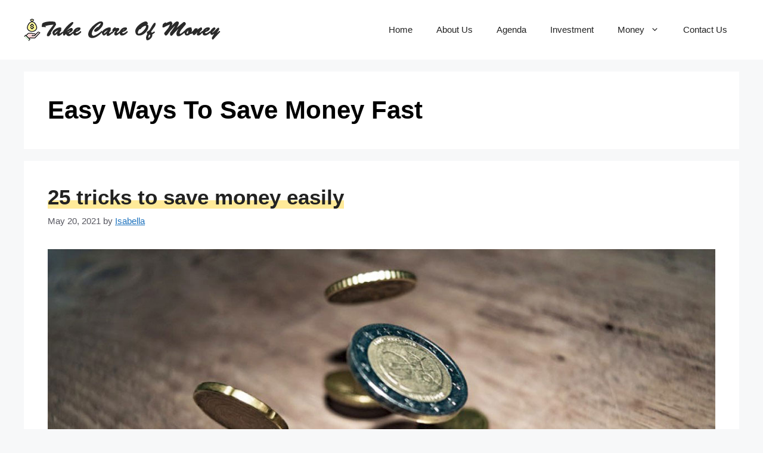

--- FILE ---
content_type: text/html; charset=UTF-8
request_url: https://www.takecareofmoney.com/tag/easy-ways-to-save-money-fast/
body_size: 21091
content:
<!DOCTYPE html>
<html lang="en-US" prefix="og: https://ogp.me/ns#">
<head>
	<meta charset="UTF-8">
		<style>img:is([sizes="auto" i], [sizes^="auto," i]) { contain-intrinsic-size: 3000px 1500px }</style>
	<meta name="viewport" content="width=device-width, initial-scale=1">
<!-- Search Engine Optimization by Rank Math - https://rankmath.com/ -->
<title>Easy Ways To Save Money Fast - Tips to take care of your money every day</title>
<meta name="robots" content="index, follow, max-snippet:-1, max-video-preview:-1, max-image-preview:large"/>
<link rel="canonical" href="https://www.takecareofmoney.com/tag/easy-ways-to-save-money-fast/" />
<meta property="og:locale" content="en_US" />
<meta property="og:type" content="article" />
<meta property="og:title" content="Easy Ways To Save Money Fast - Tips to take care of your money every day" />
<meta property="og:url" content="https://www.takecareofmoney.com/tag/easy-ways-to-save-money-fast/" />
<meta property="og:site_name" content="Tips to take care of your money every day" />
<meta name="twitter:card" content="summary_large_image" />
<meta name="twitter:title" content="Easy Ways To Save Money Fast - Tips to take care of your money every day" />
<meta name="twitter:label1" content="Posts" />
<meta name="twitter:data1" content="1" />
<script type="application/ld+json" class="rank-math-schema">{"@context":"https://schema.org","@graph":[{"@type":"Organization","@id":"https://www.takecareofmoney.com/#organization","name":"Tips to take care of your money every day","url":"https://www.takecareofmoney.com","logo":{"@type":"ImageObject","@id":"https://www.takecareofmoney.com/#logo","url":"https://www.takecareofmoney.com/wp-content/uploads/2019/04/logo.png","contentUrl":"https://www.takecareofmoney.com/wp-content/uploads/2019/04/logo.png","caption":"Tips to take care of your money every day","inLanguage":"en-US","width":"330","height":"38"}},{"@type":"WebSite","@id":"https://www.takecareofmoney.com/#website","url":"https://www.takecareofmoney.com","name":"Tips to take care of your money every day","publisher":{"@id":"https://www.takecareofmoney.com/#organization"},"inLanguage":"en-US"},{"@type":"BreadcrumbList","@id":"https://www.takecareofmoney.com/tag/easy-ways-to-save-money-fast/#breadcrumb","itemListElement":[{"@type":"ListItem","position":"1","item":{"@id":"https://www.takecareofmoney.com","name":"Home"}},{"@type":"ListItem","position":"2","item":{"@id":"https://www.takecareofmoney.com/tag/easy-ways-to-save-money-fast/","name":"Easy Ways To Save Money Fast"}}]},{"@type":"CollectionPage","@id":"https://www.takecareofmoney.com/tag/easy-ways-to-save-money-fast/#webpage","url":"https://www.takecareofmoney.com/tag/easy-ways-to-save-money-fast/","name":"Easy Ways To Save Money Fast - Tips to take care of your money every day","isPartOf":{"@id":"https://www.takecareofmoney.com/#website"},"inLanguage":"en-US","breadcrumb":{"@id":"https://www.takecareofmoney.com/tag/easy-ways-to-save-money-fast/#breadcrumb"}}]}</script>
<!-- /Rank Math WordPress SEO plugin -->

<link rel="alternate" type="application/rss+xml" title="Tips to take care of your money every day &raquo; Feed" href="https://www.takecareofmoney.com/feed/" />
<link rel="alternate" type="application/rss+xml" title="Tips to take care of your money every day &raquo; Comments Feed" href="https://www.takecareofmoney.com/comments/feed/" />
<link rel="alternate" type="application/rss+xml" title="Tips to take care of your money every day &raquo; Easy Ways To Save Money Fast Tag Feed" href="https://www.takecareofmoney.com/tag/easy-ways-to-save-money-fast/feed/" />
<script>
window._wpemojiSettings = {"baseUrl":"https:\/\/s.w.org\/images\/core\/emoji\/16.0.1\/72x72\/","ext":".png","svgUrl":"https:\/\/s.w.org\/images\/core\/emoji\/16.0.1\/svg\/","svgExt":".svg","source":{"wpemoji":"https:\/\/www.takecareofmoney.com\/wp-includes\/js\/wp-emoji.js?ver=6.8.3","twemoji":"https:\/\/www.takecareofmoney.com\/wp-includes\/js\/twemoji.js?ver=6.8.3"}};
/**
 * @output wp-includes/js/wp-emoji-loader.js
 */

/**
 * Emoji Settings as exported in PHP via _print_emoji_detection_script().
 * @typedef WPEmojiSettings
 * @type {object}
 * @property {?object} source
 * @property {?string} source.concatemoji
 * @property {?string} source.twemoji
 * @property {?string} source.wpemoji
 * @property {?boolean} DOMReady
 * @property {?Function} readyCallback
 */

/**
 * Support tests.
 * @typedef SupportTests
 * @type {object}
 * @property {?boolean} flag
 * @property {?boolean} emoji
 */

/**
 * IIFE to detect emoji support and load Twemoji if needed.
 *
 * @param {Window} window
 * @param {Document} document
 * @param {WPEmojiSettings} settings
 */
( function wpEmojiLoader( window, document, settings ) {
	if ( typeof Promise === 'undefined' ) {
		return;
	}

	var sessionStorageKey = 'wpEmojiSettingsSupports';
	var tests = [ 'flag', 'emoji' ];

	/**
	 * Checks whether the browser supports offloading to a Worker.
	 *
	 * @since 6.3.0
	 *
	 * @private
	 *
	 * @returns {boolean}
	 */
	function supportsWorkerOffloading() {
		return (
			typeof Worker !== 'undefined' &&
			typeof OffscreenCanvas !== 'undefined' &&
			typeof URL !== 'undefined' &&
			URL.createObjectURL &&
			typeof Blob !== 'undefined'
		);
	}

	/**
	 * @typedef SessionSupportTests
	 * @type {object}
	 * @property {number} timestamp
	 * @property {SupportTests} supportTests
	 */

	/**
	 * Get support tests from session.
	 *
	 * @since 6.3.0
	 *
	 * @private
	 *
	 * @returns {?SupportTests} Support tests, or null if not set or older than 1 week.
	 */
	function getSessionSupportTests() {
		try {
			/** @type {SessionSupportTests} */
			var item = JSON.parse(
				sessionStorage.getItem( sessionStorageKey )
			);
			if (
				typeof item === 'object' &&
				typeof item.timestamp === 'number' &&
				new Date().valueOf() < item.timestamp + 604800 && // Note: Number is a week in seconds.
				typeof item.supportTests === 'object'
			) {
				return item.supportTests;
			}
		} catch ( e ) {}
		return null;
	}

	/**
	 * Persist the supports in session storage.
	 *
	 * @since 6.3.0
	 *
	 * @private
	 *
	 * @param {SupportTests} supportTests Support tests.
	 */
	function setSessionSupportTests( supportTests ) {
		try {
			/** @type {SessionSupportTests} */
			var item = {
				supportTests: supportTests,
				timestamp: new Date().valueOf()
			};

			sessionStorage.setItem(
				sessionStorageKey,
				JSON.stringify( item )
			);
		} catch ( e ) {}
	}

	/**
	 * Checks if two sets of Emoji characters render the same visually.
	 *
	 * This is used to determine if the browser is rendering an emoji with multiple data points
	 * correctly. set1 is the emoji in the correct form, using a zero-width joiner. set2 is the emoji
	 * in the incorrect form, using a zero-width space. If the two sets render the same, then the browser
	 * does not support the emoji correctly.
	 *
	 * This function may be serialized to run in a Worker. Therefore, it cannot refer to variables from the containing
	 * scope. Everything must be passed by parameters.
	 *
	 * @since 4.9.0
	 *
	 * @private
	 *
	 * @param {CanvasRenderingContext2D} context 2D Context.
	 * @param {string} set1 Set of Emoji to test.
	 * @param {string} set2 Set of Emoji to test.
	 *
	 * @return {boolean} True if the two sets render the same.
	 */
	function emojiSetsRenderIdentically( context, set1, set2 ) {
		// Cleanup from previous test.
		context.clearRect( 0, 0, context.canvas.width, context.canvas.height );
		context.fillText( set1, 0, 0 );
		var rendered1 = new Uint32Array(
			context.getImageData(
				0,
				0,
				context.canvas.width,
				context.canvas.height
			).data
		);

		// Cleanup from previous test.
		context.clearRect( 0, 0, context.canvas.width, context.canvas.height );
		context.fillText( set2, 0, 0 );
		var rendered2 = new Uint32Array(
			context.getImageData(
				0,
				0,
				context.canvas.width,
				context.canvas.height
			).data
		);

		return rendered1.every( function ( rendered2Data, index ) {
			return rendered2Data === rendered2[ index ];
		} );
	}

	/**
	 * Checks if the center point of a single emoji is empty.
	 *
	 * This is used to determine if the browser is rendering an emoji with a single data point
	 * correctly. The center point of an incorrectly rendered emoji will be empty. A correctly
	 * rendered emoji will have a non-zero value at the center point.
	 *
	 * This function may be serialized to run in a Worker. Therefore, it cannot refer to variables from the containing
	 * scope. Everything must be passed by parameters.
	 *
	 * @since 6.8.2
	 *
	 * @private
	 *
	 * @param {CanvasRenderingContext2D} context 2D Context.
	 * @param {string} emoji Emoji to test.
	 *
	 * @return {boolean} True if the center point is empty.
	 */
	function emojiRendersEmptyCenterPoint( context, emoji ) {
		// Cleanup from previous test.
		context.clearRect( 0, 0, context.canvas.width, context.canvas.height );
		context.fillText( emoji, 0, 0 );

		// Test if the center point (16, 16) is empty (0,0,0,0).
		var centerPoint = context.getImageData(16, 16, 1, 1);
		for ( var i = 0; i < centerPoint.data.length; i++ ) {
			if ( centerPoint.data[ i ] !== 0 ) {
				// Stop checking the moment it's known not to be empty.
				return false;
			}
		}

		return true;
	}

	/**
	 * Determines if the browser properly renders Emoji that Twemoji can supplement.
	 *
	 * This function may be serialized to run in a Worker. Therefore, it cannot refer to variables from the containing
	 * scope. Everything must be passed by parameters.
	 *
	 * @since 4.2.0
	 *
	 * @private
	 *
	 * @param {CanvasRenderingContext2D} context 2D Context.
	 * @param {string} type Whether to test for support of "flag" or "emoji".
	 * @param {Function} emojiSetsRenderIdentically Reference to emojiSetsRenderIdentically function, needed due to minification.
	 * @param {Function} emojiRendersEmptyCenterPoint Reference to emojiRendersEmptyCenterPoint function, needed due to minification.
	 *
	 * @return {boolean} True if the browser can render emoji, false if it cannot.
	 */
	function browserSupportsEmoji( context, type, emojiSetsRenderIdentically, emojiRendersEmptyCenterPoint ) {
		var isIdentical;

		switch ( type ) {
			case 'flag':
				/*
				 * Test for Transgender flag compatibility. Added in Unicode 13.
				 *
				 * To test for support, we try to render it, and compare the rendering to how it would look if
				 * the browser doesn't render it correctly (white flag emoji + transgender symbol).
				 */
				isIdentical = emojiSetsRenderIdentically(
					context,
					'\uD83C\uDFF3\uFE0F\u200D\u26A7\uFE0F', // as a zero-width joiner sequence
					'\uD83C\uDFF3\uFE0F\u200B\u26A7\uFE0F' // separated by a zero-width space
				);

				if ( isIdentical ) {
					return false;
				}

				/*
				 * Test for Sark flag compatibility. This is the least supported of the letter locale flags,
				 * so gives us an easy test for full support.
				 *
				 * To test for support, we try to render it, and compare the rendering to how it would look if
				 * the browser doesn't render it correctly ([C] + [Q]).
				 */
				isIdentical = emojiSetsRenderIdentically(
					context,
					'\uD83C\uDDE8\uD83C\uDDF6', // as the sequence of two code points
					'\uD83C\uDDE8\u200B\uD83C\uDDF6' // as the two code points separated by a zero-width space
				);

				if ( isIdentical ) {
					return false;
				}

				/*
				 * Test for English flag compatibility. England is a country in the United Kingdom, it
				 * does not have a two letter locale code but rather a five letter sub-division code.
				 *
				 * To test for support, we try to render it, and compare the rendering to how it would look if
				 * the browser doesn't render it correctly (black flag emoji + [G] + [B] + [E] + [N] + [G]).
				 */
				isIdentical = emojiSetsRenderIdentically(
					context,
					// as the flag sequence
					'\uD83C\uDFF4\uDB40\uDC67\uDB40\uDC62\uDB40\uDC65\uDB40\uDC6E\uDB40\uDC67\uDB40\uDC7F',
					// with each code point separated by a zero-width space
					'\uD83C\uDFF4\u200B\uDB40\uDC67\u200B\uDB40\uDC62\u200B\uDB40\uDC65\u200B\uDB40\uDC6E\u200B\uDB40\uDC67\u200B\uDB40\uDC7F'
				);

				return ! isIdentical;
			case 'emoji':
				/*
				 * Does Emoji 16.0 cause the browser to go splat?
				 *
				 * To test for Emoji 16.0 support, try to render a new emoji: Splatter.
				 *
				 * The splatter emoji is a single code point emoji. Testing for browser support
				 * required testing the center point of the emoji to see if it is empty.
				 *
				 * 0xD83E 0xDEDF (\uD83E\uDEDF) == 🫟 Splatter.
				 *
				 * When updating this test, please ensure that the emoji is either a single code point
				 * or switch to using the emojiSetsRenderIdentically function and testing with a zero-width
				 * joiner vs a zero-width space.
				 */
				var notSupported = emojiRendersEmptyCenterPoint( context, '\uD83E\uDEDF' );
				return ! notSupported;
		}

		return false;
	}

	/**
	 * Checks emoji support tests.
	 *
	 * This function may be serialized to run in a Worker. Therefore, it cannot refer to variables from the containing
	 * scope. Everything must be passed by parameters.
	 *
	 * @since 6.3.0
	 *
	 * @private
	 *
	 * @param {string[]} tests Tests.
	 * @param {Function} browserSupportsEmoji Reference to browserSupportsEmoji function, needed due to minification.
	 * @param {Function} emojiSetsRenderIdentically Reference to emojiSetsRenderIdentically function, needed due to minification.
	 * @param {Function} emojiRendersEmptyCenterPoint Reference to emojiRendersEmptyCenterPoint function, needed due to minification.
	 *
	 * @return {SupportTests} Support tests.
	 */
	function testEmojiSupports( tests, browserSupportsEmoji, emojiSetsRenderIdentically, emojiRendersEmptyCenterPoint ) {
		var canvas;
		if (
			typeof WorkerGlobalScope !== 'undefined' &&
			self instanceof WorkerGlobalScope
		) {
			canvas = new OffscreenCanvas( 300, 150 ); // Dimensions are default for HTMLCanvasElement.
		} else {
			canvas = document.createElement( 'canvas' );
		}

		var context = canvas.getContext( '2d', { willReadFrequently: true } );

		/*
		 * Chrome on OS X added native emoji rendering in M41. Unfortunately,
		 * it doesn't work when the font is bolder than 500 weight. So, we
		 * check for bold rendering support to avoid invisible emoji in Chrome.
		 */
		context.textBaseline = 'top';
		context.font = '600 32px Arial';

		var supports = {};
		tests.forEach( function ( test ) {
			supports[ test ] = browserSupportsEmoji( context, test, emojiSetsRenderIdentically, emojiRendersEmptyCenterPoint );
		} );
		return supports;
	}

	/**
	 * Adds a script to the head of the document.
	 *
	 * @ignore
	 *
	 * @since 4.2.0
	 *
	 * @param {string} src The url where the script is located.
	 *
	 * @return {void}
	 */
	function addScript( src ) {
		var script = document.createElement( 'script' );
		script.src = src;
		script.defer = true;
		document.head.appendChild( script );
	}

	settings.supports = {
		everything: true,
		everythingExceptFlag: true
	};

	// Create a promise for DOMContentLoaded since the worker logic may finish after the event has fired.
	var domReadyPromise = new Promise( function ( resolve ) {
		document.addEventListener( 'DOMContentLoaded', resolve, {
			once: true
		} );
	} );

	// Obtain the emoji support from the browser, asynchronously when possible.
	new Promise( function ( resolve ) {
		var supportTests = getSessionSupportTests();
		if ( supportTests ) {
			resolve( supportTests );
			return;
		}

		if ( supportsWorkerOffloading() ) {
			try {
				// Note that the functions are being passed as arguments due to minification.
				var workerScript =
					'postMessage(' +
					testEmojiSupports.toString() +
					'(' +
					[
						JSON.stringify( tests ),
						browserSupportsEmoji.toString(),
						emojiSetsRenderIdentically.toString(),
						emojiRendersEmptyCenterPoint.toString()
					].join( ',' ) +
					'));';
				var blob = new Blob( [ workerScript ], {
					type: 'text/javascript'
				} );
				var worker = new Worker( URL.createObjectURL( blob ), { name: 'wpTestEmojiSupports' } );
				worker.onmessage = function ( event ) {
					supportTests = event.data;
					setSessionSupportTests( supportTests );
					worker.terminate();
					resolve( supportTests );
				};
				return;
			} catch ( e ) {}
		}

		supportTests = testEmojiSupports( tests, browserSupportsEmoji, emojiSetsRenderIdentically, emojiRendersEmptyCenterPoint );
		setSessionSupportTests( supportTests );
		resolve( supportTests );
	} )
		// Once the browser emoji support has been obtained from the session, finalize the settings.
		.then( function ( supportTests ) {
			/*
			 * Tests the browser support for flag emojis and other emojis, and adjusts the
			 * support settings accordingly.
			 */
			for ( var test in supportTests ) {
				settings.supports[ test ] = supportTests[ test ];

				settings.supports.everything =
					settings.supports.everything && settings.supports[ test ];

				if ( 'flag' !== test ) {
					settings.supports.everythingExceptFlag =
						settings.supports.everythingExceptFlag &&
						settings.supports[ test ];
				}
			}

			settings.supports.everythingExceptFlag =
				settings.supports.everythingExceptFlag &&
				! settings.supports.flag;

			// Sets DOMReady to false and assigns a ready function to settings.
			settings.DOMReady = false;
			settings.readyCallback = function () {
				settings.DOMReady = true;
			};
		} )
		.then( function () {
			return domReadyPromise;
		} )
		.then( function () {
			// When the browser can not render everything we need to load a polyfill.
			if ( ! settings.supports.everything ) {
				settings.readyCallback();

				var src = settings.source || {};

				if ( src.concatemoji ) {
					addScript( src.concatemoji );
				} else if ( src.wpemoji && src.twemoji ) {
					addScript( src.twemoji );
					addScript( src.wpemoji );
				}
			}
		} );
} )( window, document, window._wpemojiSettings );
</script>

<style id='wp-emoji-styles-inline-css'>

	img.wp-smiley, img.emoji {
		display: inline !important;
		border: none !important;
		box-shadow: none !important;
		height: 1em !important;
		width: 1em !important;
		margin: 0 0.07em !important;
		vertical-align: -0.1em !important;
		background: none !important;
		padding: 0 !important;
	}
</style>
<link rel='stylesheet' id='wp-block-library-css' href='https://www.takecareofmoney.com/wp-includes/css/dist/block-library/style.css?ver=6.8.3' media='all' />
<style id='classic-theme-styles-inline-css'>
/**
 * These rules are needed for backwards compatibility.
 * They should match the button element rules in the base theme.json file.
 */
.wp-block-button__link {
	color: #ffffff;
	background-color: #32373c;
	border-radius: 9999px; /* 100% causes an oval, but any explicit but really high value retains the pill shape. */

	/* This needs a low specificity so it won't override the rules from the button element if defined in theme.json. */
	box-shadow: none;
	text-decoration: none;

	/* The extra 2px are added to size solids the same as the outline versions.*/
	padding: calc(0.667em + 2px) calc(1.333em + 2px);

	font-size: 1.125em;
}

.wp-block-file__button {
	background: #32373c;
	color: #ffffff;
	text-decoration: none;
}

</style>
<style id='global-styles-inline-css'>
:root{--wp--preset--aspect-ratio--square: 1;--wp--preset--aspect-ratio--4-3: 4/3;--wp--preset--aspect-ratio--3-4: 3/4;--wp--preset--aspect-ratio--3-2: 3/2;--wp--preset--aspect-ratio--2-3: 2/3;--wp--preset--aspect-ratio--16-9: 16/9;--wp--preset--aspect-ratio--9-16: 9/16;--wp--preset--color--black: #000000;--wp--preset--color--cyan-bluish-gray: #abb8c3;--wp--preset--color--white: #ffffff;--wp--preset--color--pale-pink: #f78da7;--wp--preset--color--vivid-red: #cf2e2e;--wp--preset--color--luminous-vivid-orange: #ff6900;--wp--preset--color--luminous-vivid-amber: #fcb900;--wp--preset--color--light-green-cyan: #7bdcb5;--wp--preset--color--vivid-green-cyan: #00d084;--wp--preset--color--pale-cyan-blue: #8ed1fc;--wp--preset--color--vivid-cyan-blue: #0693e3;--wp--preset--color--vivid-purple: #9b51e0;--wp--preset--color--contrast: var(--contrast);--wp--preset--color--contrast-2: var(--contrast-2);--wp--preset--color--contrast-3: var(--contrast-3);--wp--preset--color--base: var(--base);--wp--preset--color--base-2: var(--base-2);--wp--preset--color--base-3: var(--base-3);--wp--preset--color--accent: var(--accent);--wp--preset--gradient--vivid-cyan-blue-to-vivid-purple: linear-gradient(135deg,rgba(6,147,227,1) 0%,rgb(155,81,224) 100%);--wp--preset--gradient--light-green-cyan-to-vivid-green-cyan: linear-gradient(135deg,rgb(122,220,180) 0%,rgb(0,208,130) 100%);--wp--preset--gradient--luminous-vivid-amber-to-luminous-vivid-orange: linear-gradient(135deg,rgba(252,185,0,1) 0%,rgba(255,105,0,1) 100%);--wp--preset--gradient--luminous-vivid-orange-to-vivid-red: linear-gradient(135deg,rgba(255,105,0,1) 0%,rgb(207,46,46) 100%);--wp--preset--gradient--very-light-gray-to-cyan-bluish-gray: linear-gradient(135deg,rgb(238,238,238) 0%,rgb(169,184,195) 100%);--wp--preset--gradient--cool-to-warm-spectrum: linear-gradient(135deg,rgb(74,234,220) 0%,rgb(151,120,209) 20%,rgb(207,42,186) 40%,rgb(238,44,130) 60%,rgb(251,105,98) 80%,rgb(254,248,76) 100%);--wp--preset--gradient--blush-light-purple: linear-gradient(135deg,rgb(255,206,236) 0%,rgb(152,150,240) 100%);--wp--preset--gradient--blush-bordeaux: linear-gradient(135deg,rgb(254,205,165) 0%,rgb(254,45,45) 50%,rgb(107,0,62) 100%);--wp--preset--gradient--luminous-dusk: linear-gradient(135deg,rgb(255,203,112) 0%,rgb(199,81,192) 50%,rgb(65,88,208) 100%);--wp--preset--gradient--pale-ocean: linear-gradient(135deg,rgb(255,245,203) 0%,rgb(182,227,212) 50%,rgb(51,167,181) 100%);--wp--preset--gradient--electric-grass: linear-gradient(135deg,rgb(202,248,128) 0%,rgb(113,206,126) 100%);--wp--preset--gradient--midnight: linear-gradient(135deg,rgb(2,3,129) 0%,rgb(40,116,252) 100%);--wp--preset--font-size--small: 13px;--wp--preset--font-size--medium: 20px;--wp--preset--font-size--large: 36px;--wp--preset--font-size--x-large: 42px;--wp--preset--spacing--20: 0.44rem;--wp--preset--spacing--30: 0.67rem;--wp--preset--spacing--40: 1rem;--wp--preset--spacing--50: 1.5rem;--wp--preset--spacing--60: 2.25rem;--wp--preset--spacing--70: 3.38rem;--wp--preset--spacing--80: 5.06rem;--wp--preset--shadow--natural: 6px 6px 9px rgba(0, 0, 0, 0.2);--wp--preset--shadow--deep: 12px 12px 50px rgba(0, 0, 0, 0.4);--wp--preset--shadow--sharp: 6px 6px 0px rgba(0, 0, 0, 0.2);--wp--preset--shadow--outlined: 6px 6px 0px -3px rgba(255, 255, 255, 1), 6px 6px rgba(0, 0, 0, 1);--wp--preset--shadow--crisp: 6px 6px 0px rgba(0, 0, 0, 1);}:where(.is-layout-flex){gap: 0.5em;}:where(.is-layout-grid){gap: 0.5em;}body .is-layout-flex{display: flex;}.is-layout-flex{flex-wrap: wrap;align-items: center;}.is-layout-flex > :is(*, div){margin: 0;}body .is-layout-grid{display: grid;}.is-layout-grid > :is(*, div){margin: 0;}:where(.wp-block-columns.is-layout-flex){gap: 2em;}:where(.wp-block-columns.is-layout-grid){gap: 2em;}:where(.wp-block-post-template.is-layout-flex){gap: 1.25em;}:where(.wp-block-post-template.is-layout-grid){gap: 1.25em;}.has-black-color{color: var(--wp--preset--color--black) !important;}.has-cyan-bluish-gray-color{color: var(--wp--preset--color--cyan-bluish-gray) !important;}.has-white-color{color: var(--wp--preset--color--white) !important;}.has-pale-pink-color{color: var(--wp--preset--color--pale-pink) !important;}.has-vivid-red-color{color: var(--wp--preset--color--vivid-red) !important;}.has-luminous-vivid-orange-color{color: var(--wp--preset--color--luminous-vivid-orange) !important;}.has-luminous-vivid-amber-color{color: var(--wp--preset--color--luminous-vivid-amber) !important;}.has-light-green-cyan-color{color: var(--wp--preset--color--light-green-cyan) !important;}.has-vivid-green-cyan-color{color: var(--wp--preset--color--vivid-green-cyan) !important;}.has-pale-cyan-blue-color{color: var(--wp--preset--color--pale-cyan-blue) !important;}.has-vivid-cyan-blue-color{color: var(--wp--preset--color--vivid-cyan-blue) !important;}.has-vivid-purple-color{color: var(--wp--preset--color--vivid-purple) !important;}.has-black-background-color{background-color: var(--wp--preset--color--black) !important;}.has-cyan-bluish-gray-background-color{background-color: var(--wp--preset--color--cyan-bluish-gray) !important;}.has-white-background-color{background-color: var(--wp--preset--color--white) !important;}.has-pale-pink-background-color{background-color: var(--wp--preset--color--pale-pink) !important;}.has-vivid-red-background-color{background-color: var(--wp--preset--color--vivid-red) !important;}.has-luminous-vivid-orange-background-color{background-color: var(--wp--preset--color--luminous-vivid-orange) !important;}.has-luminous-vivid-amber-background-color{background-color: var(--wp--preset--color--luminous-vivid-amber) !important;}.has-light-green-cyan-background-color{background-color: var(--wp--preset--color--light-green-cyan) !important;}.has-vivid-green-cyan-background-color{background-color: var(--wp--preset--color--vivid-green-cyan) !important;}.has-pale-cyan-blue-background-color{background-color: var(--wp--preset--color--pale-cyan-blue) !important;}.has-vivid-cyan-blue-background-color{background-color: var(--wp--preset--color--vivid-cyan-blue) !important;}.has-vivid-purple-background-color{background-color: var(--wp--preset--color--vivid-purple) !important;}.has-black-border-color{border-color: var(--wp--preset--color--black) !important;}.has-cyan-bluish-gray-border-color{border-color: var(--wp--preset--color--cyan-bluish-gray) !important;}.has-white-border-color{border-color: var(--wp--preset--color--white) !important;}.has-pale-pink-border-color{border-color: var(--wp--preset--color--pale-pink) !important;}.has-vivid-red-border-color{border-color: var(--wp--preset--color--vivid-red) !important;}.has-luminous-vivid-orange-border-color{border-color: var(--wp--preset--color--luminous-vivid-orange) !important;}.has-luminous-vivid-amber-border-color{border-color: var(--wp--preset--color--luminous-vivid-amber) !important;}.has-light-green-cyan-border-color{border-color: var(--wp--preset--color--light-green-cyan) !important;}.has-vivid-green-cyan-border-color{border-color: var(--wp--preset--color--vivid-green-cyan) !important;}.has-pale-cyan-blue-border-color{border-color: var(--wp--preset--color--pale-cyan-blue) !important;}.has-vivid-cyan-blue-border-color{border-color: var(--wp--preset--color--vivid-cyan-blue) !important;}.has-vivid-purple-border-color{border-color: var(--wp--preset--color--vivid-purple) !important;}.has-vivid-cyan-blue-to-vivid-purple-gradient-background{background: var(--wp--preset--gradient--vivid-cyan-blue-to-vivid-purple) !important;}.has-light-green-cyan-to-vivid-green-cyan-gradient-background{background: var(--wp--preset--gradient--light-green-cyan-to-vivid-green-cyan) !important;}.has-luminous-vivid-amber-to-luminous-vivid-orange-gradient-background{background: var(--wp--preset--gradient--luminous-vivid-amber-to-luminous-vivid-orange) !important;}.has-luminous-vivid-orange-to-vivid-red-gradient-background{background: var(--wp--preset--gradient--luminous-vivid-orange-to-vivid-red) !important;}.has-very-light-gray-to-cyan-bluish-gray-gradient-background{background: var(--wp--preset--gradient--very-light-gray-to-cyan-bluish-gray) !important;}.has-cool-to-warm-spectrum-gradient-background{background: var(--wp--preset--gradient--cool-to-warm-spectrum) !important;}.has-blush-light-purple-gradient-background{background: var(--wp--preset--gradient--blush-light-purple) !important;}.has-blush-bordeaux-gradient-background{background: var(--wp--preset--gradient--blush-bordeaux) !important;}.has-luminous-dusk-gradient-background{background: var(--wp--preset--gradient--luminous-dusk) !important;}.has-pale-ocean-gradient-background{background: var(--wp--preset--gradient--pale-ocean) !important;}.has-electric-grass-gradient-background{background: var(--wp--preset--gradient--electric-grass) !important;}.has-midnight-gradient-background{background: var(--wp--preset--gradient--midnight) !important;}.has-small-font-size{font-size: var(--wp--preset--font-size--small) !important;}.has-medium-font-size{font-size: var(--wp--preset--font-size--medium) !important;}.has-large-font-size{font-size: var(--wp--preset--font-size--large) !important;}.has-x-large-font-size{font-size: var(--wp--preset--font-size--x-large) !important;}
:where(.wp-block-post-template.is-layout-flex){gap: 1.25em;}:where(.wp-block-post-template.is-layout-grid){gap: 1.25em;}
:where(.wp-block-columns.is-layout-flex){gap: 2em;}:where(.wp-block-columns.is-layout-grid){gap: 2em;}
:root :where(.wp-block-pullquote){font-size: 1.5em;line-height: 1.6;}
</style>
<link rel='stylesheet' id='ez-toc-css' href='https://www.takecareofmoney.com/wp-content/plugins/easy-table-of-contents/assets/css/screen.css?ver=2.0.77' media='all' />
<style id='ez-toc-inline-css'>
div#ez-toc-container .ez-toc-title {font-size: 120%;}div#ez-toc-container .ez-toc-title {font-weight: 500;}div#ez-toc-container ul li , div#ez-toc-container ul li a {font-size: 95%;}div#ez-toc-container ul li , div#ez-toc-container ul li a {font-weight: 500;}div#ez-toc-container nav ul ul li {font-size: 90%;}div#ez-toc-container {width: 100%;}.ez-toc-box-title {font-weight: bold; margin-bottom: 10px; text-align: center; text-transform: uppercase; letter-spacing: 1px; color: #666; padding-bottom: 5px;position:absolute;top:-4%;left:5%;background-color: inherit;transition: top 0.3s ease;}.ez-toc-box-title.toc-closed {top:-25%;}
.ez-toc-container-direction {direction: ltr;}.ez-toc-counter ul {direction: ltr;counter-reset: item ;}.ez-toc-counter nav ul li a::before {content: counter(item, disc) '  ';margin-right: .2em; counter-increment: item;flex-grow: 0;flex-shrink: 0;float: left; }.ez-toc-widget-direction {direction: ltr;}.ez-toc-widget-container ul {direction: ltr;counter-reset: item ;}.ez-toc-widget-container nav ul li a::before {content: counter(item, disc) '  ';margin-right: .2em; counter-increment: item;flex-grow: 0;flex-shrink: 0;float: left; }
</style>
<link rel='stylesheet' id='generate-widget-areas-css' href='https://www.takecareofmoney.com/wp-content/themes/generatepress/assets/css/components/widget-areas.css?ver=3.6.0' media='all' />
<link rel='stylesheet' id='generate-style-css' href='https://www.takecareofmoney.com/wp-content/themes/generatepress/assets/css/main.css?ver=3.6.0' media='all' />
<style id='generate-style-inline-css'>
body{background-color:var(--base-2);color:var(--contrast);}a{color:var(--accent);}a{text-decoration:underline;}.entry-title a, .site-branding a, a.button, .wp-block-button__link, .main-navigation a{text-decoration:none;}a:hover, a:focus, a:active{color:var(--contrast);}.wp-block-group__inner-container{max-width:1200px;margin-left:auto;margin-right:auto;}.generate-back-to-top{font-size:20px;border-radius:3px;position:fixed;bottom:30px;right:30px;line-height:40px;width:40px;text-align:center;z-index:10;transition:opacity 300ms ease-in-out;opacity:0.1;transform:translateY(1000px);}.generate-back-to-top__show{opacity:1;transform:translateY(0);}:root{--contrast:#222222;--contrast-2:#575760;--contrast-3:#b2b2be;--base:#f0f0f0;--base-2:#f7f8f9;--base-3:#ffffff;--accent:#1e73be;}:root .has-contrast-color{color:var(--contrast);}:root .has-contrast-background-color{background-color:var(--contrast);}:root .has-contrast-2-color{color:var(--contrast-2);}:root .has-contrast-2-background-color{background-color:var(--contrast-2);}:root .has-contrast-3-color{color:var(--contrast-3);}:root .has-contrast-3-background-color{background-color:var(--contrast-3);}:root .has-base-color{color:var(--base);}:root .has-base-background-color{background-color:var(--base);}:root .has-base-2-color{color:var(--base-2);}:root .has-base-2-background-color{background-color:var(--base-2);}:root .has-base-3-color{color:var(--base-3);}:root .has-base-3-background-color{background-color:var(--base-3);}:root .has-accent-color{color:var(--accent);}:root .has-accent-background-color{background-color:var(--accent);}h1, h2, h3, h4, h5, h6{font-family:inherit;font-weight:700;}body, button, input, select, textarea{font-family:inherit;font-size:18px;}body{line-height:1.7;}.top-bar{background-color:#636363;color:#ffffff;}.top-bar a{color:#ffffff;}.top-bar a:hover{color:#303030;}.site-header{background-color:var(--base-3);}.main-title a,.main-title a:hover{color:var(--contrast);}.site-description{color:var(--contrast-2);}.mobile-menu-control-wrapper .menu-toggle,.mobile-menu-control-wrapper .menu-toggle:hover,.mobile-menu-control-wrapper .menu-toggle:focus,.has-inline-mobile-toggle #site-navigation.toggled{background-color:rgba(0, 0, 0, 0.02);}.main-navigation,.main-navigation ul ul{background-color:var(--base-3);}.main-navigation .main-nav ul li a, .main-navigation .menu-toggle, .main-navigation .menu-bar-items{color:var(--contrast);}.main-navigation .main-nav ul li:not([class*="current-menu-"]):hover > a, .main-navigation .main-nav ul li:not([class*="current-menu-"]):focus > a, .main-navigation .main-nav ul li.sfHover:not([class*="current-menu-"]) > a, .main-navigation .menu-bar-item:hover > a, .main-navigation .menu-bar-item.sfHover > a{color:var(--accent);}button.menu-toggle:hover,button.menu-toggle:focus{color:var(--contrast);}.main-navigation .main-nav ul li[class*="current-menu-"] > a{color:var(--accent);}.navigation-search input[type="search"],.navigation-search input[type="search"]:active, .navigation-search input[type="search"]:focus, .main-navigation .main-nav ul li.search-item.active > a, .main-navigation .menu-bar-items .search-item.active > a{color:var(--accent);}.main-navigation ul ul{background-color:#ffffff;}.main-navigation .main-nav ul ul li a{color:#1e73be;}.main-navigation .main-nav ul ul li:not([class*="current-menu-"]):hover > a,.main-navigation .main-nav ul ul li:not([class*="current-menu-"]):focus > a, .main-navigation .main-nav ul ul li.sfHover:not([class*="current-menu-"]) > a{color:#1e73be;background-color:#dfdfdf;}.main-navigation .main-nav ul ul li[class*="current-menu-"] > a{color:#1e73be;background-color:#ffffff;}.separate-containers .inside-article, .separate-containers .comments-area, .separate-containers .page-header, .one-container .container, .separate-containers .paging-navigation, .inside-page-header{background-color:var(--base-3);}.entry-title a{color:var(--contrast);}.entry-title a:hover{color:var(--contrast-2);}.entry-meta{color:var(--contrast-2);}h1{color:#000000;}h2{color:#000000;}h3{color:#000000;}h4{color:#000000;}h5{color:#000000;}h6{color:#000000;}.sidebar .widget{background-color:var(--base-3);}.footer-widgets{background-color:var(--base-3);}.site-info{background-color:var(--base-3);}input[type="text"],input[type="email"],input[type="url"],input[type="password"],input[type="search"],input[type="tel"],input[type="number"],textarea,select{color:var(--contrast);background-color:var(--base-2);border-color:var(--base);}input[type="text"]:focus,input[type="email"]:focus,input[type="url"]:focus,input[type="password"]:focus,input[type="search"]:focus,input[type="tel"]:focus,input[type="number"]:focus,textarea:focus,select:focus{color:var(--contrast);background-color:var(--base-2);border-color:var(--contrast-3);}button,html input[type="button"],input[type="reset"],input[type="submit"],a.button,a.wp-block-button__link:not(.has-background){color:#ffffff;background-color:#55555e;}button:hover,html input[type="button"]:hover,input[type="reset"]:hover,input[type="submit"]:hover,a.button:hover,button:focus,html input[type="button"]:focus,input[type="reset"]:focus,input[type="submit"]:focus,a.button:focus,a.wp-block-button__link:not(.has-background):active,a.wp-block-button__link:not(.has-background):focus,a.wp-block-button__link:not(.has-background):hover{color:#ffffff;background-color:#3f4047;}a.generate-back-to-top{background-color:rgba( 0,0,0,0.4 );color:#ffffff;}a.generate-back-to-top:hover,a.generate-back-to-top:focus{background-color:rgba( 0,0,0,0.6 );color:#ffffff;}:root{--gp-search-modal-bg-color:var(--base-3);--gp-search-modal-text-color:var(--contrast);--gp-search-modal-overlay-bg-color:rgba(0,0,0,0.2);}@media (max-width:768px){.main-navigation .menu-bar-item:hover > a, .main-navigation .menu-bar-item.sfHover > a{background:none;color:var(--contrast);}}.inside-top-bar{padding:10px;}.inside-top-bar.grid-container{max-width:1220px;}.inside-header.grid-container{max-width:1280px;}.site-main .wp-block-group__inner-container{padding:40px;}.separate-containers .paging-navigation{padding-top:20px;padding-bottom:20px;}.entry-content .alignwide, body:not(.no-sidebar) .entry-content .alignfull{margin-left:-40px;width:calc(100% + 80px);max-width:calc(100% + 80px);}.rtl .menu-item-has-children .dropdown-menu-toggle{padding-left:20px;}.rtl .main-navigation .main-nav ul li.menu-item-has-children > a{padding-right:20px;}.footer-widgets-container.grid-container{max-width:1280px;}.inside-site-info{padding:20px;}.inside-site-info.grid-container{max-width:1240px;}@media (max-width:768px){.separate-containers .inside-article, .separate-containers .comments-area, .separate-containers .page-header, .separate-containers .paging-navigation, .one-container .site-content, .inside-page-header{padding:30px;}.site-main .wp-block-group__inner-container{padding:30px;}.inside-site-info{padding-right:10px;padding-left:10px;}.entry-content .alignwide, body:not(.no-sidebar) .entry-content .alignfull{margin-left:-30px;width:calc(100% + 60px);max-width:calc(100% + 60px);}.one-container .site-main .paging-navigation{margin-bottom:20px;}}/* End cached CSS */.is-right-sidebar{width:30%;}.is-left-sidebar{width:30%;}.site-content .content-area{width:100%;}@media (max-width:768px){.main-navigation .menu-toggle,.sidebar-nav-mobile:not(#sticky-placeholder){display:block;}.main-navigation ul,.gen-sidebar-nav,.main-navigation:not(.slideout-navigation):not(.toggled) .main-nav > ul,.has-inline-mobile-toggle #site-navigation .inside-navigation > *:not(.navigation-search):not(.main-nav){display:none;}.nav-align-right .inside-navigation,.nav-align-center .inside-navigation{justify-content:space-between;}.has-inline-mobile-toggle .mobile-menu-control-wrapper{display:flex;flex-wrap:wrap;}.has-inline-mobile-toggle .inside-header{flex-direction:row;text-align:left;flex-wrap:wrap;}.has-inline-mobile-toggle .header-widget,.has-inline-mobile-toggle #site-navigation{flex-basis:100%;}.nav-float-left .has-inline-mobile-toggle #site-navigation{order:10;}}
</style>
<link rel="https://api.w.org/" href="https://www.takecareofmoney.com/wp-json/" /><link rel="alternate" title="JSON" type="application/json" href="https://www.takecareofmoney.com/wp-json/wp/v2/tags/110942" /><link rel="EditURI" type="application/rsd+xml" title="RSD" href="https://www.takecareofmoney.com/xmlrpc.php?rsd" />
<link rel="icon" href="https://www.takecareofmoney.com/wp-content/uploads/2019/06/favicon.png" sizes="32x32" />
<link rel="icon" href="https://www.takecareofmoney.com/wp-content/uploads/2019/06/favicon.png" sizes="192x192" />
<link rel="apple-touch-icon" href="https://www.takecareofmoney.com/wp-content/uploads/2019/06/favicon.png" />
<meta name="msapplication-TileImage" content="https://www.takecareofmoney.com/wp-content/uploads/2019/06/favicon.png" />
		<style id="wp-custom-css">
			.separate-containers.no-sidebar .site-main article {background: #fff;padding: 40px;}

h2{background: linear-gradient(180deg, rgba(255,255,255, 0) 65%, rgba(255,
204, 0, 0.4) 65%);display: inline;}
.widget ul li a {color: #000;text-decoration: none;line-height: 24px;
  display: block;font-size: 16px;}
.widget ul li {margin-bottom: 28px;}
.table-responsive {overflow-x: auto;-webkit-overflow-scrolling: touch;}
.table {width: 100%;min-width: 600px;                         }


:root {
  --font-family-primary:'Noto Sans', sans-serif;
  --font-weight-primary-regular:400;
  --font-weight-primary-bold:700;
  --border-radius-primary:26px;
  --border-radius-secondary:5px;
  --ghost-accent-color:#2821fc;
  --gradient-violet-start:#b53cff;
  --gradient-violet-end:#f952ff;
  --gradient-green-start:#23bd38;
  --gradient-green-end:#41eba9;
  --gradient-red-start:#f857a6;
  --gradient-red-end:#ff5858;
  --gradient-orange-start:#e77842;
  --gradient-orange-end:#f7c068;
  --gradient-yellow-start:#ffb040;
  --gradient-yellow-end:#ffd62e;
  --gradient-blue-start:#327ae7;
  --gradient-blue-end:#6bd0ff;
  --gradient-free-start:#23bd38;
  --gradient-free-end:#41eba9;
  --gradient-paid-start:#e77842;
  --gradient-paid-end:#f7c068;
  --color-font:#161b3d;
  --color-font-button:#161b3d;
  --color-alert-red:#f74856;
  --color-alert-orange:#ff970d;
  --color-body:#fff;
  --color-featured-label:#fff;
  --color-featured-label-mobile:#161b3d;
  --color-search-icon:#161b3d;
  --color-underline-link:#dde0e0;
  --color-table-border:#dde0e0;
  --color-figcaption:#5b6572;
  --color-hover-dot:#d3d5dc;
  --color-bg-textarea:#f2f3f7;
  --color-bg-code:#f1f4f4;
  --color-bg-tag:#f4f4f4;
  --color-bg-featured-label:#161b3d;
  --color-bg-featured-label-mobile:#f4f4f4;
  --color-bg-elements:#f7f7f7;
  --color-bg-button-membership:#e2e5ed;
  --color-bg-notification-success:#23bd38;
  --color-bg-notification-false:#f74856;
  --color-elements-one:#f0f0f0;
  --color-elements-two:#e2e5ed;
  --color-elements-white:#fff;
  --gradient-gray-start:#e2e5ed;
  --gradient-gray-end:#f1f4f4
}
.separate-containers .inside-article {
  padding: 0;
  background-color: transparent !important;
}
.section-loop .tag-hash-orange .inside-article, .section-loop .tag-hash-orange .item-image::before, .tag-hash-post-orange .is-featured-image .featured-image::before, .tag-hash-post-orange .no-featured-image {
  background-image: linear-gradient(45deg,var(--gradient-orange-start),var(--gradient-orange-end));
}
.section-loop .tag-hash-red .inside-article, .section-loop .tag-hash-red .item-image::before, .tag-hash-post-red .is-featured-image .featured-image::before, .tag-hash-post-red .no-featured-image {
  background-image: linear-gradient(0deg,var(--gradient-red-start),var(--gradient-red-end));
}
.flex {
  display: flex;
  flex-wrap: wrap;
}
.items-wrap {
  margin:0 -15px;
  -webkit-animation:slideTop .7s cubic-bezier(.25,.46,.45,.94) both;
  animation:slideTop .7s cubic-bezier(.25,.46,.45,.94) both
}
@-webkit-keyframes slideTop {
  0% {
    transform:translateY(100px)
  }
  to {
    transform:translateY(0)
  }
}
@keyframes slideTop {
  0% {
    transform:translateY(100px)
  }
  to {
    transform:translateY(0)
  }
}
.item-wrap {
  flex:999 0 33.333%;
  min-width:350px
}
.item-wrap.tag-hash-large {
  flex:1 0 66.666%
}
.item-wrap h2 {
  font-size:33px;
  font-weight:var(--font-weight-primary-bold);
  line-height:1.35;
  margin-right:10%
}
.item-wrap.is-image .inside-article {
  background-color: transparent;
  background-image: initial;
}
.item-wrap .inside-article {
  position:relative;
  z-index:0;
  overflow:hidden;
  box-sizing:border-box;
  width:calc(100% - 30px);
  min-height:370px;
  margin:15px 0 15px 15px;
  padding:40px 38px 45px;
  transition:transform .2s ease;
  border-radius:var(--border-radius-primary);
  background-image:linear-gradient(20deg,var(--gradient-gray-start),var(--gradient-gray-end))
}
.item-wrap.is-image .inside-article {
  background-color:transparent;
  background-image:initial
}
.item-wrap .inside-article:hover {
  transform:translateY(-4px)
}
.item-image {
  position:absolute;
  z-index:-1;
  top:0;
  right:0;
  bottom:0;
  left:0;
  width:100%;
  height:100%;
  background:no-repeat center center;
  background-size:cover
}
.item-image::before {
  display:block;
  width:100%;
  height:100%;
  content:'';
  opacity:.6;
  background-image:linear-gradient(234deg,#394245,#000)
}
		</style>
			<script async src="https://pagead2.googlesyndication.com/pagead/js/adsbygoogle.js?client=ca-pub-6549406150436205"
     crossorigin="anonymous" loading="lazy"></script>
</head>

<body class="archive tag tag-easy-ways-to-save-money-fast tag-110942 wp-custom-logo wp-embed-responsive wp-theme-generatepress no-sidebar nav-float-right separate-containers header-aligned-left dropdown-hover" itemtype="https://schema.org/Blog" itemscope>
	<a class="screen-reader-text skip-link" href="#content" title="Skip to content">Skip to content</a>		<header class="site-header has-inline-mobile-toggle" id="masthead" aria-label="Site"  itemtype="https://schema.org/WPHeader" itemscope>
			<div class="inside-header grid-container">
				<div class="site-logo">
					<a href="https://www.takecareofmoney.com/" rel="home">
						<img  class="header-image is-logo-image" alt="Tips to take care of your money every day" src="https://www.takecareofmoney.com/wp-content/uploads/2019/04/logo.png" width="330" height="38" />
					</a>
				</div>	<nav class="main-navigation mobile-menu-control-wrapper" id="mobile-menu-control-wrapper" aria-label="Mobile Toggle">
				<button data-nav="site-navigation" class="menu-toggle" aria-controls="primary-menu" aria-expanded="false">
			<span class="gp-icon icon-menu-bars"><svg viewBox="0 0 512 512" aria-hidden="true" xmlns="http://www.w3.org/2000/svg" width="1em" height="1em"><path d="M0 96c0-13.255 10.745-24 24-24h464c13.255 0 24 10.745 24 24s-10.745 24-24 24H24c-13.255 0-24-10.745-24-24zm0 160c0-13.255 10.745-24 24-24h464c13.255 0 24 10.745 24 24s-10.745 24-24 24H24c-13.255 0-24-10.745-24-24zm0 160c0-13.255 10.745-24 24-24h464c13.255 0 24 10.745 24 24s-10.745 24-24 24H24c-13.255 0-24-10.745-24-24z" /></svg><svg viewBox="0 0 512 512" aria-hidden="true" xmlns="http://www.w3.org/2000/svg" width="1em" height="1em"><path d="M71.029 71.029c9.373-9.372 24.569-9.372 33.942 0L256 222.059l151.029-151.03c9.373-9.372 24.569-9.372 33.942 0 9.372 9.373 9.372 24.569 0 33.942L289.941 256l151.03 151.029c9.372 9.373 9.372 24.569 0 33.942-9.373 9.372-24.569 9.372-33.942 0L256 289.941l-151.029 151.03c-9.373 9.372-24.569 9.372-33.942 0-9.372-9.373-9.372-24.569 0-33.942L222.059 256 71.029 104.971c-9.372-9.373-9.372-24.569 0-33.942z" /></svg></span><span class="screen-reader-text">Menu</span>		</button>
	</nav>
			<nav class="main-navigation sub-menu-right" id="site-navigation" aria-label="Primary"  itemtype="https://schema.org/SiteNavigationElement" itemscope>
			<div class="inside-navigation grid-container">
								<button class="menu-toggle" aria-controls="primary-menu" aria-expanded="false">
					<span class="gp-icon icon-menu-bars"><svg viewBox="0 0 512 512" aria-hidden="true" xmlns="http://www.w3.org/2000/svg" width="1em" height="1em"><path d="M0 96c0-13.255 10.745-24 24-24h464c13.255 0 24 10.745 24 24s-10.745 24-24 24H24c-13.255 0-24-10.745-24-24zm0 160c0-13.255 10.745-24 24-24h464c13.255 0 24 10.745 24 24s-10.745 24-24 24H24c-13.255 0-24-10.745-24-24zm0 160c0-13.255 10.745-24 24-24h464c13.255 0 24 10.745 24 24s-10.745 24-24 24H24c-13.255 0-24-10.745-24-24z" /></svg><svg viewBox="0 0 512 512" aria-hidden="true" xmlns="http://www.w3.org/2000/svg" width="1em" height="1em"><path d="M71.029 71.029c9.373-9.372 24.569-9.372 33.942 0L256 222.059l151.029-151.03c9.373-9.372 24.569-9.372 33.942 0 9.372 9.373 9.372 24.569 0 33.942L289.941 256l151.03 151.029c9.372 9.373 9.372 24.569 0 33.942-9.373 9.372-24.569 9.372-33.942 0L256 289.941l-151.029 151.03c-9.373 9.372-24.569 9.372-33.942 0-9.372-9.373-9.372-24.569 0-33.942L222.059 256 71.029 104.971c-9.372-9.373-9.372-24.569 0-33.942z" /></svg></span><span class="mobile-menu">Menu</span>				</button>
				<div id="primary-menu" class="main-nav"><ul id="menu-top-header" class=" menu sf-menu"><li id="menu-item-51" class="menu-item menu-item-type-custom menu-item-object-custom menu-item-home menu-item-51"><a href="https://www.takecareofmoney.com/">Home</a></li>
<li id="menu-item-15500" class="menu-item menu-item-type-post_type menu-item-object-page menu-item-15500"><a href="https://www.takecareofmoney.com/about-us/">About Us</a></li>
<li id="menu-item-17597" class="menu-item menu-item-type-taxonomy menu-item-object-category menu-item-17597"><a href="https://www.takecareofmoney.com/category/agenda/">Agenda</a></li>
<li id="menu-item-35" class="menu-item menu-item-type-taxonomy menu-item-object-category menu-item-35"><a href="https://www.takecareofmoney.com/category/investment/">Investment</a></li>
<li id="menu-item-17594" class="menu-item menu-item-type-custom menu-item-object-custom menu-item-has-children menu-item-17594"><a href="#">Money<span role="presentation" class="dropdown-menu-toggle"><span class="gp-icon icon-arrow"><svg viewBox="0 0 330 512" aria-hidden="true" xmlns="http://www.w3.org/2000/svg" width="1em" height="1em"><path d="M305.913 197.085c0 2.266-1.133 4.815-2.833 6.514L171.087 335.593c-1.7 1.7-4.249 2.832-6.515 2.832s-4.815-1.133-6.515-2.832L26.064 203.599c-1.7-1.7-2.832-4.248-2.832-6.514s1.132-4.816 2.832-6.515l14.162-14.163c1.7-1.699 3.966-2.832 6.515-2.832 2.266 0 4.815 1.133 6.515 2.832l111.316 111.317 111.316-111.317c1.7-1.699 4.249-2.832 6.515-2.832s4.815 1.133 6.515 2.832l14.162 14.163c1.7 1.7 2.833 4.249 2.833 6.515z" /></svg></span></span></a>
<ul class="sub-menu">
	<li id="menu-item-17595" class="menu-item menu-item-type-taxonomy menu-item-object-category menu-item-17595"><a href="https://www.takecareofmoney.com/category/economics/">Economics</a></li>
	<li id="menu-item-33" class="menu-item menu-item-type-taxonomy menu-item-object-category menu-item-33"><a href="https://www.takecareofmoney.com/category/business/">Business</a></li>
	<li id="menu-item-81" class="menu-item menu-item-type-taxonomy menu-item-object-category menu-item-81"><a href="https://www.takecareofmoney.com/category/savings/">Savings</a></li>
	<li id="menu-item-36" class="menu-item menu-item-type-taxonomy menu-item-object-category menu-item-36"><a href="https://www.takecareofmoney.com/category/finance/">Finance</a></li>
	<li id="menu-item-34" class="menu-item menu-item-type-taxonomy menu-item-object-category menu-item-34"><a href="https://www.takecareofmoney.com/category/credits/">Credits</a></li>
</ul>
</li>
<li id="menu-item-15499" class="menu-item menu-item-type-post_type menu-item-object-page menu-item-15499"><a href="https://www.takecareofmoney.com/contact-us/">Contact Us</a></li>
</ul></div>			</div>
		</nav>
					</div>
		</header>
		
	<div class="site grid-container container hfeed" id="page">
				<div class="site-content" id="content">
			
	<div class="content-area" id="primary">
		<main class="site-main" id="main">
					<header class="page-header" aria-label="Page">
			
			<h1 class="page-title">
				Easy Ways To Save Money Fast			</h1>

					</header>
		<article id="post-22796" class="post-22796 post type-post status-publish format-standard has-post-thumbnail hentry category-finance tag-10-easy-ways-to-save-money tag-10-ways-to-save-money tag-100-great-ways-to-save-money tag-20-ways-to-save-money tag-a-good-way-to-save-money tag-a-way-to-save-money tag-best-method-to-save-money tag-best-methods-for-saving-money tag-best-money-saving-techniques tag-best-save-money-tips tag-best-tips-on-saving-money tag-best-tips-to-save-money tag-best-way-to-get-money-fast tag-best-way-to-make-a-lot-of-money-fast tag-best-way-to-make-fast-money tag-best-way-to-save-and-make-money tag-best-way-to-save-money tag-best-way-to-save-money-at-home tag-best-way-to-save-money-fast tag-best-way-to-save-money-monthly tag-best-way-to-save-money-quickly tag-best-way-to-save-money-without-a-bank tag-best-way-to-save-up-money tag-best-way-to-start-saving-money tag-best-ways-to-fast tag-best-ways-to-get-money-fast tag-best-ways-to-make-a-lot-of-money-fast tag-best-ways-to-save tag-best-ways-to-save-money tag-best-ways-to-save-money-fast tag-better-ways-to-save-money tag-bill-slasher tag-billslasher tag-bow-to-save-money tag-daily-money-saving-tips tag-different-ways-to-save-money tag-easiest-way-to-save-money tag-easiest-way-to-save-money-fast tag-easiest-way-to-save-up-money tag-easiest-ways-to-save-money tag-easy-money-methods tag-easy-money-saving-tips tag-easy-money-tricks tag-easy-steps-to-save-money tag-easy-way-to-save-money tag-easy-way-to-save-money-fast tag-easy-way-to-save-up-money tag-easy-ways-to-get-cash-fast tag-easy-ways-to-save tag-easy-ways-to-save-money tag-easy-ways-to-save-money-around-the-house tag-easy-ways-to-save-money-each-month tag-easy-ways-to-save-money-fast tag-easy-ways-to-start-saving-money tag-effective-ways-to-save-money tag-efficient-ways-to-save-money tag-everyday-ways-to-save-money tag-fast-and-easy-money tag-fast-and-easy-ways-to-get-money tag-fast-easy-money tag-fast-money-from-home tag-fast-money-review tag-fast-way-to-get-money tag-fast-way-to-save-money tag-fast-ways-to-get-money tag-fastest-way-to-save-for-a-house tag-fastest-way-to-save-money tag-fastest-way-to-save-money-for-a-house tag-fastest-ways-to-get-money tag-fastest-ways-to-save-money tag-fasting-to-save-money tag-find-ways-to-save-money tag-get-a-lot-of-money-fast tag-get-easy-money-fast tag-get-fast-money tag-get-money-fast-and-easy tag-good-ideas-to-save-money tag-good-saving-methods tag-good-saving-tips tag-good-way-to-save-money-fast tag-good-ways-to-save-up-money tag-great-money-saving-tips tag-great-ways-to-save-money-fast tag-help-i-need-money-fast tag-helpful-tips-to-save-money tag-helpful-ways-to-save-money tag-how-best-to-save-money tag-how-can-i-get-money-fast tag-how-can-i-get-some-money-fast tag-how-can-i-make-a-lot-of-money-fast tag-how-can-i-make-alot-of-money-fast tag-how-can-i-make-fast-money tag-how-can-i-make-money-really-fast tag-how-can-i-save-money tag-how-can-i-save-money-fast tag-how-can-you-get-money-fast tag-how-can-you-save-money tag-how-do-i-make-a-lot-of-money-fast tag-how-do-i-save-money tag-how-do-you-get-money-fast tag-how-do-you-save-money tag-how-get-money-fast tag-how-go-save-money tag-how-i-save-money tag-how-save-money tag-how-save-money-fast tag-how-to-be-good-at-saving-money tag-how-to-build-savings-fast tag-how-to-come-into-money-fast tag-how-to-earn-and-save-money tag-how-to-earn-cash-quickly tag-how-to-find-money-fast tag-how-to-force-yourself-to-save-money tag-how-to-get-better-at-saving-money tag-how-to-get-easy-money-fast tag-how-to-get-fast-easy-money tag-how-to-get-good-at-saving-money tag-how-to-get-lots-of-money-for-anything-fast tag-how-to-get-money-fast tag-how-to-get-money-fast-and-easy tag-how-to-get-money-fast-in-real-life tag-how-to-get-money-in-your-bank-account-fast tag-how-to-get-more-money-fast tag-how-to-have-money-fast tag-how-to-make-a-bunch-of-money-fast tag-how-to-make-a-lot-of-money-easy tag-how-to-make-a-lot-of-money-fast tag-how-to-make-a-lot-of-money-fast-and-easy tag-how-to-make-a-lot-of-money-really-fast tag-how-to-make-alot-of-money-fast tag-how-to-make-and-save-money tag-how-to-make-and-save-money-fast tag-how-to-make-big-money-fast tag-how-to-make-easy-and-fast-money tag-how-to-make-easy-money-quickly tag-how-to-make-fast-and-easy-money tag-how-to-make-fast-easy-cash tag-how-to-make-fast-easy-money tag-how-to-make-fast-money tag-how-to-make-large-amounts-of-money-fast tag-how-to-make-loads-of-money tag-how-to-make-loads-of-money-fast tag-how-to-make-lots-of-money-fast tag-how-to-make-lots-of-money-fast-and-easy tag-how-to-make-money-faster tag-how-to-make-money-quickly tag-how-to-make-money-quickly-and-easy tag-how-to-make-money-really-fast tag-how-to-make-money-realy-fast tag-how-to-make-money-very-quickly tag-how-to-make-really-fast-money tag-how-to-make-save-money tag-how-to-make-serious-money-fast tag-how-to-make-tons-of-money-fast tag-how-to-make-yourself-save-money tag-how-to-money-fast tag-how-to-really-save-money tag-how-to-sav tag-how-to-save-a-lot-of-money-fast tag-how-to-save-a-lot-of-money-quickly tag-how-to-save-alot-of-money tag-how-to-save-and-make-more-money tag-how-to-save-better tag-how-to-save-i tag-how-to-save-miney tag-how-to-save-moeny tag-how-to-save-mone tag-how-to-save-monet tag-how-to-save-moneu tag-how-to-save-money tag-how-to-save-money-and-make-money tag-how-to-save-money-and-not-spend tag-how-to-save-money-at-home tag-how-to-save-money-daily tag-how-to-save-money-easy tag-how-to-save-money-easy-ways tag-how-to-save-money-everyday tag-how-to-save-money-fast tag-how-to-save-money-fast-as-a-kid tag-how-to-save-money-fast-for-a-house tag-how-to-save-money-faster tag-how-to-save-money-for-a-house-fast tag-how-to-save-money-for-a-house-quickly tag-how-to-save-money-for-something tag-how-to-save-money-in-a-year tag-how-to-save-money-in-banks tag-how-to-save-money-in-the-bank tag-how-to-save-money-on-cable-bills tag-how-to-save-money-on-day-to-day-expenses tag-how-to-save-money-on-everyday-items tag-how-to-save-money-quick tag-how-to-save-money-quickly tag-how-to-save-money-quickly-and-easily tag-how-to-save-money-quickly-for-a-house tag-how-to-save-money-the-right-way tag-how-to-save-money-when-you-have-none tag-how-to-save-money-with-no-money tag-how-to-save-money-without-a-bank tag-how-to-save-money-without-spending-it tag-how-to-save-monry tag-how-to-save-more-money tag-how-to-save-more-money-fast tag-how-to-save-on tag-how-to-save-quickly tag-how-to-save-the-most-money-in-a-year tag-how-to-save-up tag-how-to-save-up-alot-of-money tag-how-to-save-up-money-fast tag-how-to-save-up-money-quickly tag-how-to-save-your-money-fast tag-how-to-save tag-how-tosave-money tag-how-yo-get-money-fast tag-howtosave-com tag-howtosavemoney tag-i-need-help-with-money-fast tag-i-need-lots-of-money-fast tag-i-need-money-fast tag-i-need-to-get-money-fast tag-i-need-to-save-money tag-i-need-to-save-money-fast tag-i-save-money tag-i-want-to-make-a-lot-of-money-fast tag-ideas-to-save-money tag-in-need-of-money-fast tag-learn-how-to-save-money tag-learn-to-save-money tag-little-ways-to-save-money tag-make-big-money-fast tag-make-lots-of-money-fast tag-make-money-faster tag-make-money-quickly-and-easily tag-make-money-super-fast tag-maybe-i-ll-be-fast-as-you tag-methods-of-saving-money tag-methods-to-save-money tag-money-fast tag-money-saving-methods tag-money-saving-tips-and-tricks tag-more-ways-to-save-money tag-most-efficient-way-to-save-money tag-need-fast-money tag-need-money-fast tag-need-to-get-money-fast tag-need-to-make-a-lot-of-money-fast tag-need-to-save-money-fast tag-new-ways-to-save-money tag-other-ways-to-save-money tag-plans-to-save-money tag-quick-money-saving-tips tag-quick-saver tag-quick-way-to-save-money tag-quick-ways-to-get-money-fast tag-quick-ways-to-save-money tag-quickest-easiest-way-to-make-money tag-quickest-way-to-get-cash tag-quickest-way-to-save-money tag-quickest-way-to-save-money-for-a-house tag-save-a-lot-of-money-fast tag-save-companies-money tag-save-money tag-save-money-banking tag-save-money-daily tag-save-money-easy tag-save-money-fast tag-save-money-faster tag-save-money-for tag-save-money-in-a-year tag-save-money-quickly tag-save-money-techniques tag-save-that-money tag-save-the-money tag-save-time-save-money tag-saved-by-the-dress-reviews tag-saving-1-dollar-bills tag-saving-dollar-bills tag-saving-methods tag-saving-money tag-saving-money-around-the-house tag-saving-money-fast tag-saving-up-money tag-simple-ways-to-save-money tag-smart-ways-to-save-money-fast tag-sving-money tag-the-best-way-to-save-money tag-the-best-way-to-save-money-fast tag-the-best-way-to-save-money-is-to tag-the-easiest-way-to-save-money tag-theres-many-ways-too-save-money tag-things-to-make-at-home-to-save-money tag-things-to-save-money-for tag-things-you-can-do-to-save-money tag-tips-and-tricks-to-saving-money tag-tips-for-saving-money tag-tips-for-saving-money-fast tag-tips-how-to-save-money tag-tips-on-how-to-save-money tag-tips-on-how-to-save-money-fast tag-tips-on-saving-money-fast tag-tips-on-saving-money-on-day-to-day-expenses tag-tips-save-money tag-tips-to-save-money tag-tips-to-save-money-fast tag-tips-to-save-money-from-salary tag-top-money-saving-tips tag-top-ways-to-save-money tag-trick-to-save-money tag-tricks-to-save-money tag-tricks-to-saving-money-fast tag-trim-money-saver tag-trying-to-save-money tag-way-of-saving-money tag-way-to-get-money-fast tag-way-to-save-money tag-ways-of-saving-money tag-ways-save-money tag-ways-saving-money tag-ways-to-come-up-with-money-fast tag-ways-to-get-a-lot-of-money-fast tag-ways-to-get-easy-money-fast tag-ways-to-get-money-fast tag-ways-to-make-a-lot-of-money-fast tag-ways-to-make-a-lot-of-money-quickly tag-ways-to-make-alot-of-money-fast tag-ways-to-make-and-save-money tag-ways-to-make-big-money-fast tag-ways-to-make-good-money-fast tag-ways-to-make-large-amounts-of-money-fast tag-ways-to-money-fast tag-ways-to-sace-money tag-ways-to-same-money tag-ways-to-save tag-ways-to-save-a-lot-of-money tag-ways-to-save-and-make-money tag-ways-to-save-cash tag-ways-to-save-company-money tag-ways-to-save-extra-money tag-ways-to-save-moneu tag-ways-to-save-money tag-ways-to-save-money-around-the-house tag-ways-to-save-money-at-work tag-ways-to-save-money-everyday tag-ways-to-save-money-fast tag-ways-to-save-money-on-bills tag-ways-to-save-money-quickly tag-ways-to-save-money-without-a-bank-account tag-ways-to-save-mony tag-ways-to-save-more-money tag-ways-to-save-on-bills tag-ways-to-save-up-for-a-car tag-ways-to-save-up-money-fast tag-ways-you-can-save-money tag-we-going-to-save-that-money tag-we-save-money tag-what-are-some-ways-to-save-money tag-what-are-the-best-ways-to-save-money tag-what-can-i-do-to-save-money tag-what-is-a-good-way-to-save-money tag-what-is-the-easiest-way-to-save-money tag-what-is-the-fastest-way-to-make-money tag-what-the-best-way-to-save-money tag-what-to-do-if-you-need-money-fast tag-what-to-do-to-save-money tag-what-to-do-when-you-need-money-fast tag-whats-the-best-way-to-save-money tag-whats-the-quickest-way-to-make-money tag-whats-a-good-way-to-save-money tag-whats-the-fastest-way-to-make-money tag-when-you-need-money-fast tag-where-can-i-get-money-fast tag-you-save-money" itemtype="https://schema.org/CreativeWork" itemscope>
	<div class="inside-article">
					<header class="entry-header">
				<h2 class="entry-title" itemprop="headline"><a href="https://www.takecareofmoney.com/save-money/" rel="bookmark">25 tricks to save money easily</a></h2>		<div class="entry-meta">
			<span class="posted-on"><time class="updated" datetime="2021-06-30T14:41:21+00:00" itemprop="dateModified">June 30, 2021</time><time class="entry-date published" datetime="2021-05-20T17:25:26+00:00" itemprop="datePublished">May 20, 2021</time></span> <span class="byline">by <span class="author vcard" itemprop="author" itemtype="https://schema.org/Person" itemscope><a class="url fn n" href="https://www.takecareofmoney.com/author/admin/" title="View all posts by Isabella" rel="author" itemprop="url"><span class="author-name" itemprop="name">Isabella</span></a></span></span> 		</div>
					</header>
			<div class="post-image">
						
						<a href="https://www.takecareofmoney.com/save-money/">
							<img width="1200" height="675" src="https://www.takecareofmoney.com/wp-content/uploads/save-money.jpg" class="attachment-full size-full wp-post-image" alt="save-money" itemprop="image" decoding="async" fetchpriority="high" srcset="https://www.takecareofmoney.com/wp-content/uploads/save-money.jpg 1200w, https://www.takecareofmoney.com/wp-content/uploads/save-money-600x338.jpg 600w, https://www.takecareofmoney.com/wp-content/uploads/save-money-1024x576.jpg 1024w, https://www.takecareofmoney.com/wp-content/uploads/save-money-768x432.jpg 768w" sizes="(max-width: 1200px) 100vw, 1200px" />
						</a>
					</div>
			<div class="entry-summary" itemprop="text">
				<p>Controlling expenses and not buying impulsively are essential factors to avoid causing problems. Money costs to get it, but instead it goes quickly if we do not control our expenses. And it is that everything in life costs money: if we want to go to the gym, a dinner with our friends, a weekend at &#8230; <a title="25 tricks to save money easily" class="read-more" href="https://www.takecareofmoney.com/save-money/" aria-label="Read more about 25 tricks to save money easily">Read more</a></p>
			</div>

				<footer class="entry-meta" aria-label="Entry meta">
			<span class="cat-links"><span class="gp-icon icon-categories"><svg viewBox="0 0 512 512" aria-hidden="true" xmlns="http://www.w3.org/2000/svg" width="1em" height="1em"><path d="M0 112c0-26.51 21.49-48 48-48h110.014a48 48 0 0143.592 27.907l12.349 26.791A16 16 0 00228.486 128H464c26.51 0 48 21.49 48 48v224c0 26.51-21.49 48-48 48H48c-26.51 0-48-21.49-48-48V112z" /></svg></span><span class="screen-reader-text">Categories </span><a href="https://www.takecareofmoney.com/category/finance/" rel="category tag">Finance</a></span> <span class="tags-links"><span class="gp-icon icon-tags"><svg viewBox="0 0 512 512" aria-hidden="true" xmlns="http://www.w3.org/2000/svg" width="1em" height="1em"><path d="M20 39.5c-8.836 0-16 7.163-16 16v176c0 4.243 1.686 8.313 4.687 11.314l224 224c6.248 6.248 16.378 6.248 22.626 0l176-176c6.244-6.244 6.25-16.364.013-22.615l-223.5-224A15.999 15.999 0 00196.5 39.5H20zm56 96c0-13.255 10.745-24 24-24s24 10.745 24 24-10.745 24-24 24-24-10.745-24-24z"/><path d="M259.515 43.015c4.686-4.687 12.284-4.687 16.97 0l228 228c4.686 4.686 4.686 12.284 0 16.97l-180 180c-4.686 4.687-12.284 4.687-16.97 0-4.686-4.686-4.686-12.284 0-16.97L479.029 279.5 259.515 59.985c-4.686-4.686-4.686-12.284 0-16.97z" /></svg></span><span class="screen-reader-text">Tags </span><a href="https://www.takecareofmoney.com/tag/10-easy-ways-to-save-money/" rel="tag">10 Easy Ways To Save Money</a>, <a href="https://www.takecareofmoney.com/tag/10-ways-to-save-money/" rel="tag">10 Ways To Save Money</a>, <a href="https://www.takecareofmoney.com/tag/100-great-ways-to-save-money/" rel="tag">100 Great Ways To Save Money</a>, <a href="https://www.takecareofmoney.com/tag/20-ways-to-save-money/" rel="tag">20 Ways To Save Money</a>, <a href="https://www.takecareofmoney.com/tag/a-good-way-to-save-money/" rel="tag">A Good Way To Save Money</a>, <a href="https://www.takecareofmoney.com/tag/a-way-to-save-money/" rel="tag">A Way To Save Money</a>, <a href="https://www.takecareofmoney.com/tag/best-method-to-save-money/" rel="tag">Best Method To Save Money</a>, <a href="https://www.takecareofmoney.com/tag/best-methods-for-saving-money/" rel="tag">Best Methods For Saving Money</a>, <a href="https://www.takecareofmoney.com/tag/best-money-saving-techniques/" rel="tag">Best Money Saving Techniques</a>, <a href="https://www.takecareofmoney.com/tag/best-save-money-tips/" rel="tag">Best Save Money Tips</a>, <a href="https://www.takecareofmoney.com/tag/best-tips-on-saving-money/" rel="tag">Best Tips On Saving Money</a>, <a href="https://www.takecareofmoney.com/tag/best-tips-to-save-money/" rel="tag">Best Tips To Save Money</a>, <a href="https://www.takecareofmoney.com/tag/best-way-to-get-money-fast/" rel="tag">Best Way To Get Money Fast</a>, <a href="https://www.takecareofmoney.com/tag/best-way-to-make-a-lot-of-money-fast/" rel="tag">Best Way To Make A Lot Of Money Fast</a>, <a href="https://www.takecareofmoney.com/tag/best-way-to-make-fast-money/" rel="tag">Best Way To Make Fast Money</a>, <a href="https://www.takecareofmoney.com/tag/best-way-to-save-and-make-money/" rel="tag">Best Way To Save And Make Money</a>, <a href="https://www.takecareofmoney.com/tag/best-way-to-save-money/" rel="tag">Best Way To Save Money</a>, <a href="https://www.takecareofmoney.com/tag/best-way-to-save-money-at-home/" rel="tag">Best Way To Save Money At Home</a>, <a href="https://www.takecareofmoney.com/tag/best-way-to-save-money-fast/" rel="tag">Best Way To Save Money Fast</a>, <a href="https://www.takecareofmoney.com/tag/best-way-to-save-money-monthly/" rel="tag">Best Way To Save Money Monthly</a>, <a href="https://www.takecareofmoney.com/tag/best-way-to-save-money-quickly/" rel="tag">Best Way To Save Money Quickly</a>, <a href="https://www.takecareofmoney.com/tag/best-way-to-save-money-without-a-bank/" rel="tag">Best Way To Save Money Without A Bank</a>, <a href="https://www.takecareofmoney.com/tag/best-way-to-save-up-money/" rel="tag">Best Way To Save Up Money</a>, <a href="https://www.takecareofmoney.com/tag/best-way-to-start-saving-money/" rel="tag">Best Way To Start Saving Money</a>, <a href="https://www.takecareofmoney.com/tag/best-ways-to-fast/" rel="tag">Best Ways To Fast</a>, <a href="https://www.takecareofmoney.com/tag/best-ways-to-get-money-fast/" rel="tag">Best Ways To Get Money Fast</a>, <a href="https://www.takecareofmoney.com/tag/best-ways-to-make-a-lot-of-money-fast/" rel="tag">Best Ways To Make A Lot Of Money Fast</a>, <a href="https://www.takecareofmoney.com/tag/best-ways-to-save/" rel="tag">Best Ways To Save</a>, <a href="https://www.takecareofmoney.com/tag/best-ways-to-save-money/" rel="tag">Best Ways To Save Money</a>, <a href="https://www.takecareofmoney.com/tag/best-ways-to-save-money-fast/" rel="tag">Best Ways To Save Money Fast</a>, <a href="https://www.takecareofmoney.com/tag/better-ways-to-save-money/" rel="tag">Better Ways To Save Money</a>, <a href="https://www.takecareofmoney.com/tag/bill-slasher/" rel="tag">Bill Slasher</a>, <a href="https://www.takecareofmoney.com/tag/billslasher/" rel="tag">Billslasher</a>, <a href="https://www.takecareofmoney.com/tag/bow-to-save-money/" rel="tag">Bow To Save Money</a>, <a href="https://www.takecareofmoney.com/tag/daily-money-saving-tips/" rel="tag">Daily Money Saving Tips</a>, <a href="https://www.takecareofmoney.com/tag/different-ways-to-save-money/" rel="tag">Different Ways To Save Money</a>, <a href="https://www.takecareofmoney.com/tag/easiest-way-to-save-money/" rel="tag">Easiest Way To Save Money</a>, <a href="https://www.takecareofmoney.com/tag/easiest-way-to-save-money-fast/" rel="tag">Easiest Way To Save Money Fast</a>, <a href="https://www.takecareofmoney.com/tag/easiest-way-to-save-up-money/" rel="tag">Easiest Way To Save Up Money</a>, <a href="https://www.takecareofmoney.com/tag/easiest-ways-to-save-money/" rel="tag">Easiest Ways To Save Money</a>, <a href="https://www.takecareofmoney.com/tag/easy-money-methods/" rel="tag">Easy Money Methods</a>, <a href="https://www.takecareofmoney.com/tag/easy-money-saving-tips/" rel="tag">Easy Money Saving Tips</a>, <a href="https://www.takecareofmoney.com/tag/easy-money-tricks/" rel="tag">Easy Money Tricks</a>, <a href="https://www.takecareofmoney.com/tag/easy-steps-to-save-money/" rel="tag">Easy Steps To Save Money</a>, <a href="https://www.takecareofmoney.com/tag/easy-way-to-save-money/" rel="tag">Easy Way To Save Money</a>, <a href="https://www.takecareofmoney.com/tag/easy-way-to-save-money-fast/" rel="tag">Easy Way To Save Money Fast</a>, <a href="https://www.takecareofmoney.com/tag/easy-way-to-save-up-money/" rel="tag">Easy Way To Save Up Money</a>, <a href="https://www.takecareofmoney.com/tag/easy-ways-to-get-cash-fast/" rel="tag">Easy Ways To Get Cash Fast</a>, <a href="https://www.takecareofmoney.com/tag/easy-ways-to-save/" rel="tag">Easy Ways To Save</a>, <a href="https://www.takecareofmoney.com/tag/easy-ways-to-save-money/" rel="tag">Easy Ways To Save Money</a>, <a href="https://www.takecareofmoney.com/tag/easy-ways-to-save-money-around-the-house/" rel="tag">Easy Ways To Save Money Around The House</a>, <a href="https://www.takecareofmoney.com/tag/easy-ways-to-save-money-each-month/" rel="tag">Easy Ways To Save Money Each Month</a>, <a href="https://www.takecareofmoney.com/tag/easy-ways-to-save-money-fast/" rel="tag">Easy Ways To Save Money Fast</a>, <a href="https://www.takecareofmoney.com/tag/easy-ways-to-start-saving-money/" rel="tag">Easy Ways To Start Saving Money</a>, <a href="https://www.takecareofmoney.com/tag/effective-ways-to-save-money/" rel="tag">Effective Ways To Save Money</a>, <a href="https://www.takecareofmoney.com/tag/efficient-ways-to-save-money/" rel="tag">Efficient Ways To Save Money</a>, <a href="https://www.takecareofmoney.com/tag/everyday-ways-to-save-money/" rel="tag">Everyday Ways To Save Money</a>, <a href="https://www.takecareofmoney.com/tag/fast-and-easy-money/" rel="tag">Fast And Easy Money</a>, <a href="https://www.takecareofmoney.com/tag/fast-and-easy-ways-to-get-money/" rel="tag">Fast And Easy Ways To Get Money</a>, <a href="https://www.takecareofmoney.com/tag/fast-easy-money/" rel="tag">Fast Easy Money</a>, <a href="https://www.takecareofmoney.com/tag/fast-money-from-home/" rel="tag">Fast Money From Home</a>, <a href="https://www.takecareofmoney.com/tag/fast-money-review/" rel="tag">Fast Money Review</a>, <a href="https://www.takecareofmoney.com/tag/fast-way-to-get-money/" rel="tag">Fast Way To Get Money</a>, <a href="https://www.takecareofmoney.com/tag/fast-way-to-save-money/" rel="tag">Fast Way To Save Money</a>, <a href="https://www.takecareofmoney.com/tag/fast-ways-to-get-money/" rel="tag">Fast Ways To Get Money</a>, <a href="https://www.takecareofmoney.com/tag/fastest-way-to-save-for-a-house/" rel="tag">Fastest Way To Save For A House</a>, <a href="https://www.takecareofmoney.com/tag/fastest-way-to-save-money/" rel="tag">Fastest Way To Save Money</a>, <a href="https://www.takecareofmoney.com/tag/fastest-way-to-save-money-for-a-house/" rel="tag">Fastest Way To Save Money For A House</a>, <a href="https://www.takecareofmoney.com/tag/fastest-ways-to-get-money/" rel="tag">Fastest Ways To Get Money</a>, <a href="https://www.takecareofmoney.com/tag/fastest-ways-to-save-money/" rel="tag">Fastest Ways To Save Money</a>, <a href="https://www.takecareofmoney.com/tag/fasting-to-save-money/" rel="tag">Fasting To Save Money</a>, <a href="https://www.takecareofmoney.com/tag/find-ways-to-save-money/" rel="tag">Find Ways To Save Money</a>, <a href="https://www.takecareofmoney.com/tag/get-a-lot-of-money-fast/" rel="tag">Get A Lot Of Money Fast</a>, <a href="https://www.takecareofmoney.com/tag/get-easy-money-fast/" rel="tag">Get Easy Money Fast</a>, <a href="https://www.takecareofmoney.com/tag/get-fast-money/" rel="tag">Get Fast Money</a>, <a href="https://www.takecareofmoney.com/tag/get-money-fast-and-easy/" rel="tag">Get Money Fast And Easy</a>, <a href="https://www.takecareofmoney.com/tag/good-ideas-to-save-money/" rel="tag">Good Ideas To Save Money</a>, <a href="https://www.takecareofmoney.com/tag/good-saving-methods/" rel="tag">Good Saving Methods</a>, <a href="https://www.takecareofmoney.com/tag/good-saving-tips/" rel="tag">Good Saving Tips</a>, <a href="https://www.takecareofmoney.com/tag/good-way-to-save-money-fast/" rel="tag">Good Way To Save Money Fast</a>, <a href="https://www.takecareofmoney.com/tag/good-ways-to-save-up-money/" rel="tag">Good Ways To Save Up Money</a>, <a href="https://www.takecareofmoney.com/tag/great-money-saving-tips/" rel="tag">Great Money Saving Tips</a>, <a href="https://www.takecareofmoney.com/tag/great-ways-to-save-money-fast/" rel="tag">Great Ways To Save Money Fast</a>, <a href="https://www.takecareofmoney.com/tag/help-i-need-money-fast/" rel="tag">Help I Need Money Fast</a>, <a href="https://www.takecareofmoney.com/tag/helpful-tips-to-save-money/" rel="tag">Helpful Tips To Save Money</a>, <a href="https://www.takecareofmoney.com/tag/helpful-ways-to-save-money/" rel="tag">Helpful Ways To Save Money</a>, <a href="https://www.takecareofmoney.com/tag/how-best-to-save-money/" rel="tag">How Best To Save Money</a>, <a href="https://www.takecareofmoney.com/tag/how-can-i-get-money-fast/" rel="tag">How Can I Get Money Fast</a>, <a href="https://www.takecareofmoney.com/tag/how-can-i-get-some-money-fast/" rel="tag">How Can I Get Some Money Fast</a>, <a href="https://www.takecareofmoney.com/tag/how-can-i-make-a-lot-of-money-fast/" rel="tag">How Can I Make A Lot Of Money Fast</a>, <a href="https://www.takecareofmoney.com/tag/how-can-i-make-alot-of-money-fast/" rel="tag">How Can I Make Alot Of Money Fast</a>, <a href="https://www.takecareofmoney.com/tag/how-can-i-make-fast-money/" rel="tag">How Can I Make Fast Money</a>, <a href="https://www.takecareofmoney.com/tag/how-can-i-make-money-really-fast/" rel="tag">How Can I Make Money Really Fast</a>, <a href="https://www.takecareofmoney.com/tag/how-can-i-save-money/" rel="tag">How Can I Save Money</a>, <a href="https://www.takecareofmoney.com/tag/how-can-i-save-money-fast/" rel="tag">How Can I Save Money Fast</a>, <a href="https://www.takecareofmoney.com/tag/how-can-you-get-money-fast/" rel="tag">How Can You Get Money Fast</a>, <a href="https://www.takecareofmoney.com/tag/how-can-you-save-money/" rel="tag">How Can You Save Money</a>, <a href="https://www.takecareofmoney.com/tag/how-do-i-make-a-lot-of-money-fast/" rel="tag">How Do I Make A Lot Of Money Fast</a>, <a href="https://www.takecareofmoney.com/tag/how-do-i-save-money/" rel="tag">How Do I Save Money</a>, <a href="https://www.takecareofmoney.com/tag/how-do-you-get-money-fast/" rel="tag">How Do You Get Money Fast</a>, <a href="https://www.takecareofmoney.com/tag/how-do-you-save-money/" rel="tag">How Do You Save Money</a>, <a href="https://www.takecareofmoney.com/tag/how-get-money-fast/" rel="tag">How Get Money Fast</a>, <a href="https://www.takecareofmoney.com/tag/how-go-save-money/" rel="tag">How Go Save Money</a>, <a href="https://www.takecareofmoney.com/tag/how-i-save-money/" rel="tag">How I Save Money</a>, <a href="https://www.takecareofmoney.com/tag/how-save-money/" rel="tag">How Save Money</a>, <a href="https://www.takecareofmoney.com/tag/how-save-money-fast/" rel="tag">How Save Money Fast</a>, <a href="https://www.takecareofmoney.com/tag/how-to-be-good-at-saving-money/" rel="tag">How To Be Good At Saving Money</a>, <a href="https://www.takecareofmoney.com/tag/how-to-build-savings-fast/" rel="tag">How To Build Savings Fast</a>, <a href="https://www.takecareofmoney.com/tag/how-to-come-into-money-fast/" rel="tag">How To Come Into Money Fast</a>, <a href="https://www.takecareofmoney.com/tag/how-to-earn-and-save-money/" rel="tag">How To Earn And Save Money</a>, <a href="https://www.takecareofmoney.com/tag/how-to-earn-cash-quickly/" rel="tag">How To Earn Cash Quickly</a>, <a href="https://www.takecareofmoney.com/tag/how-to-find-money-fast/" rel="tag">How To Find Money Fast</a>, <a href="https://www.takecareofmoney.com/tag/how-to-force-yourself-to-save-money/" rel="tag">How To Force Yourself To Save Money</a>, <a href="https://www.takecareofmoney.com/tag/how-to-get-better-at-saving-money/" rel="tag">How To Get Better At Saving Money</a>, <a href="https://www.takecareofmoney.com/tag/how-to-get-easy-money-fast/" rel="tag">How To Get Easy Money Fast</a>, <a href="https://www.takecareofmoney.com/tag/how-to-get-fast-easy-money/" rel="tag">How To Get Fast Easy Money</a>, <a href="https://www.takecareofmoney.com/tag/how-to-get-good-at-saving-money/" rel="tag">How To Get Good At Saving Money</a>, <a href="https://www.takecareofmoney.com/tag/how-to-get-lots-of-money-for-anything-fast/" rel="tag">How To Get Lots Of Money For Anything Fast</a>, <a href="https://www.takecareofmoney.com/tag/how-to-get-money-fast/" rel="tag">How To Get Money Fast</a>, <a href="https://www.takecareofmoney.com/tag/how-to-get-money-fast-and-easy/" rel="tag">How To Get Money Fast And Easy</a>, <a href="https://www.takecareofmoney.com/tag/how-to-get-money-fast-in-real-life/" rel="tag">How To Get Money Fast In Real Life</a>, <a href="https://www.takecareofmoney.com/tag/how-to-get-money-in-your-bank-account-fast/" rel="tag">How To Get Money In Your Bank Account Fast</a>, <a href="https://www.takecareofmoney.com/tag/how-to-get-more-money-fast/" rel="tag">How To Get More Money Fast</a>, <a href="https://www.takecareofmoney.com/tag/how-to-have-money-fast/" rel="tag">How To Have Money Fast</a>, <a href="https://www.takecareofmoney.com/tag/how-to-make-a-bunch-of-money-fast/" rel="tag">How To Make A Bunch Of Money Fast</a>, <a href="https://www.takecareofmoney.com/tag/how-to-make-a-lot-of-money-easy/" rel="tag">How To Make A Lot Of Money Easy</a>, <a href="https://www.takecareofmoney.com/tag/how-to-make-a-lot-of-money-fast/" rel="tag">How To Make A Lot Of Money Fast</a>, <a href="https://www.takecareofmoney.com/tag/how-to-make-a-lot-of-money-fast-and-easy/" rel="tag">How To Make A Lot Of Money Fast And Easy</a>, <a href="https://www.takecareofmoney.com/tag/how-to-make-a-lot-of-money-really-fast/" rel="tag">How To Make A Lot Of Money Really Fast</a>, <a href="https://www.takecareofmoney.com/tag/how-to-make-alot-of-money-fast/" rel="tag">How To Make Alot Of Money Fast</a>, <a href="https://www.takecareofmoney.com/tag/how-to-make-and-save-money/" rel="tag">How To Make And Save Money</a>, <a href="https://www.takecareofmoney.com/tag/how-to-make-and-save-money-fast/" rel="tag">How To Make And Save Money Fast</a>, <a href="https://www.takecareofmoney.com/tag/how-to-make-big-money-fast/" rel="tag">How To Make Big Money Fast</a>, <a href="https://www.takecareofmoney.com/tag/how-to-make-easy-and-fast-money/" rel="tag">How To Make Easy And Fast Money</a>, <a href="https://www.takecareofmoney.com/tag/how-to-make-easy-money-quickly/" rel="tag">How To Make Easy Money Quickly</a>, <a href="https://www.takecareofmoney.com/tag/how-to-make-fast-and-easy-money/" rel="tag">How To Make Fast And Easy Money</a>, <a href="https://www.takecareofmoney.com/tag/how-to-make-fast-easy-cash/" rel="tag">How To Make Fast Easy Cash</a>, <a href="https://www.takecareofmoney.com/tag/how-to-make-fast-easy-money/" rel="tag">How To Make Fast Easy Money</a>, <a href="https://www.takecareofmoney.com/tag/how-to-make-fast-money/" rel="tag">How To Make Fast Money</a>, <a href="https://www.takecareofmoney.com/tag/how-to-make-large-amounts-of-money-fast/" rel="tag">How To Make Large Amounts Of Money Fast</a>, <a href="https://www.takecareofmoney.com/tag/how-to-make-loads-of-money/" rel="tag">How To Make Loads Of Money</a>, <a href="https://www.takecareofmoney.com/tag/how-to-make-loads-of-money-fast/" rel="tag">How To Make Loads Of Money Fast</a>, <a href="https://www.takecareofmoney.com/tag/how-to-make-lots-of-money-fast/" rel="tag">How To Make Lots Of Money Fast</a>, <a href="https://www.takecareofmoney.com/tag/how-to-make-lots-of-money-fast-and-easy/" rel="tag">How To Make Lots Of Money Fast And Easy</a>, <a href="https://www.takecareofmoney.com/tag/how-to-make-money-faster/" rel="tag">How To Make Money Faster</a>, <a href="https://www.takecareofmoney.com/tag/how-to-make-money-quickly/" rel="tag">How To Make Money Quickly</a>, <a href="https://www.takecareofmoney.com/tag/how-to-make-money-quickly-and-easy/" rel="tag">How To Make Money Quickly And Easy</a>, <a href="https://www.takecareofmoney.com/tag/how-to-make-money-really-fast/" rel="tag">How To Make Money Really Fast</a>, <a href="https://www.takecareofmoney.com/tag/how-to-make-money-realy-fast/" rel="tag">How To Make Money Realy Fast</a>, <a href="https://www.takecareofmoney.com/tag/how-to-make-money-very-quickly/" rel="tag">How To Make Money Very Quickly</a>, <a href="https://www.takecareofmoney.com/tag/how-to-make-really-fast-money/" rel="tag">How To Make Really Fast Money</a>, <a href="https://www.takecareofmoney.com/tag/how-to-make-save-money/" rel="tag">How To Make Save Money</a>, <a href="https://www.takecareofmoney.com/tag/how-to-make-serious-money-fast/" rel="tag">How To Make Serious Money Fast</a>, <a href="https://www.takecareofmoney.com/tag/how-to-make-tons-of-money-fast/" rel="tag">How To Make Tons Of Money Fast</a>, <a href="https://www.takecareofmoney.com/tag/how-to-make-yourself-save-money/" rel="tag">How To Make Yourself Save Money</a>, <a href="https://www.takecareofmoney.com/tag/how-to-money-fast/" rel="tag">How To Money Fast</a>, <a href="https://www.takecareofmoney.com/tag/how-to-really-save-money/" rel="tag">How To Really Save Money</a>, <a href="https://www.takecareofmoney.com/tag/how-to-sav/" rel="tag">How To Sav</a>, <a href="https://www.takecareofmoney.com/tag/how-to-save-a-lot-of-money-fast/" rel="tag">How To Save A Lot Of Money Fast</a>, <a href="https://www.takecareofmoney.com/tag/how-to-save-a-lot-of-money-quickly/" rel="tag">How To Save A Lot Of Money Quickly</a>, <a href="https://www.takecareofmoney.com/tag/how-to-save-alot-of-money/" rel="tag">How To Save Alot Of Money</a>, <a href="https://www.takecareofmoney.com/tag/how-to-save-and-make-more-money/" rel="tag">How To Save And Make More Money</a>, <a href="https://www.takecareofmoney.com/tag/how-to-save-better/" rel="tag">How To Save Better</a>, <a href="https://www.takecareofmoney.com/tag/how-to-save-i/" rel="tag">How To Save I</a>, <a href="https://www.takecareofmoney.com/tag/how-to-save-miney/" rel="tag">How To Save Miney</a>, <a href="https://www.takecareofmoney.com/tag/how-to-save-moeny/" rel="tag">How To Save Moeny</a>, <a href="https://www.takecareofmoney.com/tag/how-to-save-mone/" rel="tag">How To Save Mone</a>, <a href="https://www.takecareofmoney.com/tag/how-to-save-monet/" rel="tag">How To Save Monet</a>, <a href="https://www.takecareofmoney.com/tag/how-to-save-moneu/" rel="tag">How To Save Moneu</a>, <a href="https://www.takecareofmoney.com/tag/how-to-save-money/" rel="tag">How To Save Money</a>, <a href="https://www.takecareofmoney.com/tag/how-to-save-money-and-make-money/" rel="tag">How To Save Money And Make Money</a>, <a href="https://www.takecareofmoney.com/tag/how-to-save-money-and-not-spend/" rel="tag">How To Save Money And Not Spend</a>, <a href="https://www.takecareofmoney.com/tag/how-to-save-money-at-home/" rel="tag">How To Save Money At Home</a>, <a href="https://www.takecareofmoney.com/tag/how-to-save-money-daily/" rel="tag">How To Save Money Daily</a>, <a href="https://www.takecareofmoney.com/tag/how-to-save-money-easy/" rel="tag">How To Save Money Easy</a>, <a href="https://www.takecareofmoney.com/tag/how-to-save-money-easy-ways/" rel="tag">How To Save Money Easy Ways</a>, <a href="https://www.takecareofmoney.com/tag/how-to-save-money-everyday/" rel="tag">How To Save Money Everyday</a>, <a href="https://www.takecareofmoney.com/tag/how-to-save-money-fast/" rel="tag">How To Save Money Fast</a>, <a href="https://www.takecareofmoney.com/tag/how-to-save-money-fast-as-a-kid/" rel="tag">How To Save Money Fast As A Kid</a>, <a href="https://www.takecareofmoney.com/tag/how-to-save-money-fast-for-a-house/" rel="tag">How To Save Money Fast For A House</a>, <a href="https://www.takecareofmoney.com/tag/how-to-save-money-faster/" rel="tag">How To Save Money Faster</a>, <a href="https://www.takecareofmoney.com/tag/how-to-save-money-for-a-house-fast/" rel="tag">How To Save Money For A House Fast</a>, <a href="https://www.takecareofmoney.com/tag/how-to-save-money-for-a-house-quickly/" rel="tag">How To Save Money For A House Quickly</a>, <a href="https://www.takecareofmoney.com/tag/how-to-save-money-for-something/" rel="tag">How To Save Money For Something</a>, <a href="https://www.takecareofmoney.com/tag/how-to-save-money-in-a-year/" rel="tag">How To Save Money In A Year</a>, <a href="https://www.takecareofmoney.com/tag/how-to-save-money-in-banks/" rel="tag">How To Save Money In Banks</a>, <a href="https://www.takecareofmoney.com/tag/how-to-save-money-in-the-bank/" rel="tag">How To Save Money In The Bank</a>, <a href="https://www.takecareofmoney.com/tag/how-to-save-money-on-cable-bills/" rel="tag">How To Save Money On Cable Bills</a>, <a href="https://www.takecareofmoney.com/tag/how-to-save-money-on-day-to-day-expenses/" rel="tag">How To Save Money On Day To Day Expenses</a>, <a href="https://www.takecareofmoney.com/tag/how-to-save-money-on-everyday-items/" rel="tag">How To Save Money On Everyday Items</a>, <a href="https://www.takecareofmoney.com/tag/how-to-save-money-quick/" rel="tag">How To Save Money Quick</a>, <a href="https://www.takecareofmoney.com/tag/how-to-save-money-quickly/" rel="tag">How To Save Money Quickly</a>, <a href="https://www.takecareofmoney.com/tag/how-to-save-money-quickly-and-easily/" rel="tag">How To Save Money Quickly And Easily</a>, <a href="https://www.takecareofmoney.com/tag/how-to-save-money-quickly-for-a-house/" rel="tag">How To Save Money Quickly For A House</a>, <a href="https://www.takecareofmoney.com/tag/how-to-save-money-the-right-way/" rel="tag">How To Save Money The Right Way</a>, <a href="https://www.takecareofmoney.com/tag/how-to-save-money-when-you-have-none/" rel="tag">How To Save Money When You Have None</a>, <a href="https://www.takecareofmoney.com/tag/how-to-save-money-with-no-money/" rel="tag">How To Save Money With No Money</a>, <a href="https://www.takecareofmoney.com/tag/how-to-save-money-without-a-bank/" rel="tag">How To Save Money Without A Bank</a>, <a href="https://www.takecareofmoney.com/tag/how-to-save-money-without-spending-it/" rel="tag">How To Save Money Without Spending It</a>, <a href="https://www.takecareofmoney.com/tag/how-to-save-monry/" rel="tag">How To Save Monry</a>, <a href="https://www.takecareofmoney.com/tag/how-to-save-more-money/" rel="tag">How To Save More Money</a>, <a href="https://www.takecareofmoney.com/tag/how-to-save-more-money-fast/" rel="tag">How To Save More Money Fast</a>, <a href="https://www.takecareofmoney.com/tag/how-to-save-on/" rel="tag">How To Save On</a>, <a href="https://www.takecareofmoney.com/tag/how-to-save-quickly/" rel="tag">How To Save Quickly</a>, <a href="https://www.takecareofmoney.com/tag/how-to-save-the-most-money-in-a-year/" rel="tag">How To Save The Most Money In A Year</a>, <a href="https://www.takecareofmoney.com/tag/how-to-save-up/" rel="tag">How To Save Up</a>, <a href="https://www.takecareofmoney.com/tag/how-to-save-up-alot-of-money/" rel="tag">How To Save Up Alot Of Money</a>, <a href="https://www.takecareofmoney.com/tag/how-to-save-up-money-fast/" rel="tag">How To Save Up Money Fast</a>, <a href="https://www.takecareofmoney.com/tag/how-to-save-up-money-quickly/" rel="tag">How To Save Up Money Quickly</a>, <a href="https://www.takecareofmoney.com/tag/how-to-save-your-money-fast/" rel="tag">How To Save Your Money Fast</a>, <a href="https://www.takecareofmoney.com/tag/how-to-save/" rel="tag">How To.save</a>, <a href="https://www.takecareofmoney.com/tag/how-tosave-money/" rel="tag">How Tosave Money</a>, <a href="https://www.takecareofmoney.com/tag/how-yo-get-money-fast/" rel="tag">How Yo Get Money Fast</a>, <a href="https://www.takecareofmoney.com/tag/howtosave-com/" rel="tag">Howtosave.com</a>, <a href="https://www.takecareofmoney.com/tag/howtosavemoney/" rel="tag">Howtosavemoney</a>, <a href="https://www.takecareofmoney.com/tag/i-need-help-with-money-fast/" rel="tag">I Need Help With Money Fast</a>, <a href="https://www.takecareofmoney.com/tag/i-need-lots-of-money-fast/" rel="tag">I Need Lots Of Money Fast</a>, <a href="https://www.takecareofmoney.com/tag/i-need-money-fast/" rel="tag">I Need Money Fast</a>, <a href="https://www.takecareofmoney.com/tag/i-need-to-get-money-fast/" rel="tag">I Need To Get Money Fast</a>, <a href="https://www.takecareofmoney.com/tag/i-need-to-save-money/" rel="tag">I Need To Save Money</a>, <a href="https://www.takecareofmoney.com/tag/i-need-to-save-money-fast/" rel="tag">I Need To Save Money Fast</a>, <a href="https://www.takecareofmoney.com/tag/i-save-money/" rel="tag">I Save Money</a>, <a href="https://www.takecareofmoney.com/tag/i-want-to-make-a-lot-of-money-fast/" rel="tag">I Want To Make A Lot Of Money Fast</a>, <a href="https://www.takecareofmoney.com/tag/ideas-to-save-money/" rel="tag">Ideas To Save Money</a>, <a href="https://www.takecareofmoney.com/tag/in-need-of-money-fast/" rel="tag">In Need Of Money Fast</a>, <a href="https://www.takecareofmoney.com/tag/learn-how-to-save-money/" rel="tag">Learn How To Save Money</a>, <a href="https://www.takecareofmoney.com/tag/learn-to-save-money/" rel="tag">Learn To Save Money</a>, <a href="https://www.takecareofmoney.com/tag/little-ways-to-save-money/" rel="tag">Little Ways To Save Money</a>, <a href="https://www.takecareofmoney.com/tag/make-big-money-fast/" rel="tag">Make Big Money Fast</a>, <a href="https://www.takecareofmoney.com/tag/make-lots-of-money-fast/" rel="tag">Make Lots Of Money Fast</a>, <a href="https://www.takecareofmoney.com/tag/make-money-faster/" rel="tag">Make Money Faster</a>, <a href="https://www.takecareofmoney.com/tag/make-money-quickly-and-easily/" rel="tag">Make Money Quickly And Easily</a>, <a href="https://www.takecareofmoney.com/tag/make-money-super-fast/" rel="tag">Make Money Super Fast</a>, <a href="https://www.takecareofmoney.com/tag/maybe-i-ll-be-fast-as-you/" rel="tag">Maybe I Ll Be Fast As You</a>, <a href="https://www.takecareofmoney.com/tag/methods-of-saving-money/" rel="tag">Methods Of Saving Money</a>, <a href="https://www.takecareofmoney.com/tag/methods-to-save-money/" rel="tag">Methods To Save Money</a>, <a href="https://www.takecareofmoney.com/tag/money-fast/" rel="tag">Money Fast</a>, <a href="https://www.takecareofmoney.com/tag/money-saving-methods/" rel="tag">Money Saving Methods</a>, <a href="https://www.takecareofmoney.com/tag/money-saving-tips-and-tricks/" rel="tag">Money Saving Tips And Tricks</a>, <a href="https://www.takecareofmoney.com/tag/more-ways-to-save-money/" rel="tag">More Ways To Save Money</a>, <a href="https://www.takecareofmoney.com/tag/most-efficient-way-to-save-money/" rel="tag">Most Efficient Way To Save Money</a>, <a href="https://www.takecareofmoney.com/tag/need-fast-money/" rel="tag">Need Fast Money</a>, <a href="https://www.takecareofmoney.com/tag/need-money-fast/" rel="tag">Need Money Fast</a>, <a href="https://www.takecareofmoney.com/tag/need-to-get-money-fast/" rel="tag">Need To Get Money Fast</a>, <a href="https://www.takecareofmoney.com/tag/need-to-make-a-lot-of-money-fast/" rel="tag">Need To Make A Lot Of Money Fast</a>, <a href="https://www.takecareofmoney.com/tag/need-to-save-money-fast/" rel="tag">Need To Save Money Fast</a>, <a href="https://www.takecareofmoney.com/tag/new-ways-to-save-money/" rel="tag">New Ways To Save Money</a>, <a href="https://www.takecareofmoney.com/tag/other-ways-to-save-money/" rel="tag">Other Ways To Save Money</a>, <a href="https://www.takecareofmoney.com/tag/plans-to-save-money/" rel="tag">Plans To Save Money</a>, <a href="https://www.takecareofmoney.com/tag/quick-money-saving-tips/" rel="tag">Quick Money Saving Tips</a>, <a href="https://www.takecareofmoney.com/tag/quick-saver/" rel="tag">Quick Saver</a>, <a href="https://www.takecareofmoney.com/tag/quick-way-to-save-money/" rel="tag">Quick Way To Save Money</a>, <a href="https://www.takecareofmoney.com/tag/quick-ways-to-get-money-fast/" rel="tag">Quick Ways To Get Money Fast</a>, <a href="https://www.takecareofmoney.com/tag/quick-ways-to-save-money/" rel="tag">Quick Ways To Save Money</a>, <a href="https://www.takecareofmoney.com/tag/quickest-easiest-way-to-make-money/" rel="tag">Quickest Easiest Way To Make Money</a>, <a href="https://www.takecareofmoney.com/tag/quickest-way-to-get-cash/" rel="tag">Quickest Way To Get Cash</a>, <a href="https://www.takecareofmoney.com/tag/quickest-way-to-save-money/" rel="tag">Quickest Way To Save Money</a>, <a href="https://www.takecareofmoney.com/tag/quickest-way-to-save-money-for-a-house/" rel="tag">Quickest Way To Save Money For A House</a>, <a href="https://www.takecareofmoney.com/tag/save-a-lot-of-money-fast/" rel="tag">Save A Lot Of Money Fast</a>, <a href="https://www.takecareofmoney.com/tag/save-companies-money/" rel="tag">Save Companies Money</a>, <a href="https://www.takecareofmoney.com/tag/save-money/" rel="tag">Save Money</a>, <a href="https://www.takecareofmoney.com/tag/save-money-banking/" rel="tag">Save Money Banking</a>, <a href="https://www.takecareofmoney.com/tag/save-money-daily/" rel="tag">Save Money Daily</a>, <a href="https://www.takecareofmoney.com/tag/save-money-easy/" rel="tag">Save Money Easy</a>, <a href="https://www.takecareofmoney.com/tag/save-money-fast/" rel="tag">Save Money Fast</a>, <a href="https://www.takecareofmoney.com/tag/save-money-faster/" rel="tag">Save Money Faster</a>, <a href="https://www.takecareofmoney.com/tag/save-money-for/" rel="tag">Save Money For</a>, <a href="https://www.takecareofmoney.com/tag/save-money-in-a-year/" rel="tag">Save Money In A Year</a>, <a href="https://www.takecareofmoney.com/tag/save-money-quickly/" rel="tag">Save Money Quickly</a>, <a href="https://www.takecareofmoney.com/tag/save-money-techniques/" rel="tag">Save Money Techniques</a>, <a href="https://www.takecareofmoney.com/tag/save-that-money/" rel="tag">Save That Money</a>, <a href="https://www.takecareofmoney.com/tag/save-the-money/" rel="tag">Save The Money</a>, <a href="https://www.takecareofmoney.com/tag/save-time-save-money/" rel="tag">Save Time Save Money</a>, <a href="https://www.takecareofmoney.com/tag/saved-by-the-dress-reviews/" rel="tag">Saved By The Dress Reviews</a>, <a href="https://www.takecareofmoney.com/tag/saving-1-dollar-bills/" rel="tag">Saving 1 Dollar Bills</a>, <a href="https://www.takecareofmoney.com/tag/saving-dollar-bills/" rel="tag">Saving Dollar Bills</a>, <a href="https://www.takecareofmoney.com/tag/saving-methods/" rel="tag">Saving Methods</a>, <a href="https://www.takecareofmoney.com/tag/saving-money/" rel="tag">Saving Money</a>, <a href="https://www.takecareofmoney.com/tag/saving-money-around-the-house/" rel="tag">Saving Money Around The House</a>, <a href="https://www.takecareofmoney.com/tag/saving-money-fast/" rel="tag">Saving Money Fast</a>, <a href="https://www.takecareofmoney.com/tag/saving-up-money/" rel="tag">Saving Up Money</a>, <a href="https://www.takecareofmoney.com/tag/simple-ways-to-save-money/" rel="tag">Simple Ways To Save Money</a>, <a href="https://www.takecareofmoney.com/tag/smart-ways-to-save-money-fast/" rel="tag">Smart Ways To Save Money Fast</a>, <a href="https://www.takecareofmoney.com/tag/sving-money/" rel="tag">Sving Money</a>, <a href="https://www.takecareofmoney.com/tag/the-best-way-to-save-money/" rel="tag">The Best Way To Save Money</a>, <a href="https://www.takecareofmoney.com/tag/the-best-way-to-save-money-fast/" rel="tag">The Best Way To Save Money Fast</a>, <a href="https://www.takecareofmoney.com/tag/the-best-way-to-save-money-is-to/" rel="tag">The Best Way To Save Money Is To</a>, <a href="https://www.takecareofmoney.com/tag/the-easiest-way-to-save-money/" rel="tag">The Easiest Way To Save Money</a>, <a href="https://www.takecareofmoney.com/tag/theres-many-ways-too-save-money/" rel="tag">There's Many Ways Too Save Money</a>, <a href="https://www.takecareofmoney.com/tag/things-to-make-at-home-to-save-money/" rel="tag">Things To Make At Home To Save Money</a>, <a href="https://www.takecareofmoney.com/tag/things-to-save-money-for/" rel="tag">Things To Save Money For</a>, <a href="https://www.takecareofmoney.com/tag/things-you-can-do-to-save-money/" rel="tag">Things You Can Do To Save Money</a>, <a href="https://www.takecareofmoney.com/tag/tips-and-tricks-to-saving-money/" rel="tag">Tips And Tricks To Saving Money</a>, <a href="https://www.takecareofmoney.com/tag/tips-for-saving-money/" rel="tag">Tips For Saving Money</a>, <a href="https://www.takecareofmoney.com/tag/tips-for-saving-money-fast/" rel="tag">Tips For Saving Money Fast</a>, <a href="https://www.takecareofmoney.com/tag/tips-how-to-save-money/" rel="tag">Tips How To Save Money</a>, <a href="https://www.takecareofmoney.com/tag/tips-on-how-to-save-money/" rel="tag">Tips On How To Save Money</a>, <a href="https://www.takecareofmoney.com/tag/tips-on-how-to-save-money-fast/" rel="tag">Tips On How To Save Money Fast</a>, <a href="https://www.takecareofmoney.com/tag/tips-on-saving-money-fast/" rel="tag">Tips On Saving Money Fast</a>, <a href="https://www.takecareofmoney.com/tag/tips-on-saving-money-on-day-to-day-expenses/" rel="tag">Tips On Saving Money On Day To Day Expenses</a>, <a href="https://www.takecareofmoney.com/tag/tips-save-money/" rel="tag">Tips Save Money</a>, <a href="https://www.takecareofmoney.com/tag/tips-to-save-money/" rel="tag">Tips To Save Money</a>, <a href="https://www.takecareofmoney.com/tag/tips-to-save-money-fast/" rel="tag">Tips To Save Money Fast</a>, <a href="https://www.takecareofmoney.com/tag/tips-to-save-money-from-salary/" rel="tag">Tips To Save Money From Salary</a>, <a href="https://www.takecareofmoney.com/tag/top-money-saving-tips/" rel="tag">Top Money Saving Tips</a>, <a href="https://www.takecareofmoney.com/tag/top-ways-to-save-money/" rel="tag">Top Ways To Save Money</a>, <a href="https://www.takecareofmoney.com/tag/trick-to-save-money/" rel="tag">Trick To Save Money</a>, <a href="https://www.takecareofmoney.com/tag/tricks-to-save-money/" rel="tag">Tricks To Save Money</a>, <a href="https://www.takecareofmoney.com/tag/tricks-to-saving-money-fast/" rel="tag">Tricks To Saving Money Fast</a>, <a href="https://www.takecareofmoney.com/tag/trim-money-saver/" rel="tag">Trim Money Saver</a>, <a href="https://www.takecareofmoney.com/tag/trying-to-save-money/" rel="tag">Trying To Save Money</a>, <a href="https://www.takecareofmoney.com/tag/way-of-saving-money/" rel="tag">Way Of Saving Money</a>, <a href="https://www.takecareofmoney.com/tag/way-to-get-money-fast/" rel="tag">Way To Get Money Fast</a>, <a href="https://www.takecareofmoney.com/tag/way-to-save-money/" rel="tag">Way To Save Money</a>, <a href="https://www.takecareofmoney.com/tag/ways-of-saving-money/" rel="tag">Ways Of Saving Money</a>, <a href="https://www.takecareofmoney.com/tag/ways-save-money/" rel="tag">Ways Save Money</a>, <a href="https://www.takecareofmoney.com/tag/ways-saving-money/" rel="tag">Ways Saving Money</a>, <a href="https://www.takecareofmoney.com/tag/ways-to-come-up-with-money-fast/" rel="tag">Ways To Come Up With Money Fast</a>, <a href="https://www.takecareofmoney.com/tag/ways-to-get-a-lot-of-money-fast/" rel="tag">Ways To Get A Lot Of Money Fast</a>, <a href="https://www.takecareofmoney.com/tag/ways-to-get-easy-money-fast/" rel="tag">Ways To Get Easy Money Fast</a>, <a href="https://www.takecareofmoney.com/tag/ways-to-get-money-fast/" rel="tag">Ways To Get Money Fast</a>, <a href="https://www.takecareofmoney.com/tag/ways-to-make-a-lot-of-money-fast/" rel="tag">Ways To Make A Lot Of Money Fast</a>, <a href="https://www.takecareofmoney.com/tag/ways-to-make-a-lot-of-money-quickly/" rel="tag">Ways To Make A Lot Of Money Quickly</a>, <a href="https://www.takecareofmoney.com/tag/ways-to-make-alot-of-money-fast/" rel="tag">Ways To Make Alot Of Money Fast</a>, <a href="https://www.takecareofmoney.com/tag/ways-to-make-and-save-money/" rel="tag">Ways To Make And Save Money</a>, <a href="https://www.takecareofmoney.com/tag/ways-to-make-big-money-fast/" rel="tag">Ways To Make Big Money Fast</a>, <a href="https://www.takecareofmoney.com/tag/ways-to-make-good-money-fast/" rel="tag">Ways To Make Good Money Fast</a>, <a href="https://www.takecareofmoney.com/tag/ways-to-make-large-amounts-of-money-fast/" rel="tag">Ways To Make Large Amounts Of Money Fast</a>, <a href="https://www.takecareofmoney.com/tag/ways-to-money-fast/" rel="tag">Ways To Money Fast</a>, <a href="https://www.takecareofmoney.com/tag/ways-to-sace-money/" rel="tag">Ways To Sace Money</a>, <a href="https://www.takecareofmoney.com/tag/ways-to-same-money/" rel="tag">Ways To Same Money</a>, <a href="https://www.takecareofmoney.com/tag/ways-to-save/" rel="tag">Ways To Save</a>, <a href="https://www.takecareofmoney.com/tag/ways-to-save-a-lot-of-money/" rel="tag">Ways To Save A Lot Of Money</a>, <a href="https://www.takecareofmoney.com/tag/ways-to-save-and-make-money/" rel="tag">Ways To Save And Make Money</a>, <a href="https://www.takecareofmoney.com/tag/ways-to-save-cash/" rel="tag">Ways To Save Cash</a>, <a href="https://www.takecareofmoney.com/tag/ways-to-save-company-money/" rel="tag">Ways To Save Company Money</a>, <a href="https://www.takecareofmoney.com/tag/ways-to-save-extra-money/" rel="tag">Ways To Save Extra Money</a>, <a href="https://www.takecareofmoney.com/tag/ways-to-save-moneu/" rel="tag">Ways To Save Moneu</a>, <a href="https://www.takecareofmoney.com/tag/ways-to-save-money/" rel="tag">Ways To Save Money</a>, <a href="https://www.takecareofmoney.com/tag/ways-to-save-money-around-the-house/" rel="tag">Ways To Save Money Around The House</a>, <a href="https://www.takecareofmoney.com/tag/ways-to-save-money-at-work/" rel="tag">Ways To Save Money At Work</a>, <a href="https://www.takecareofmoney.com/tag/ways-to-save-money-everyday/" rel="tag">Ways To Save Money Everyday</a>, <a href="https://www.takecareofmoney.com/tag/ways-to-save-money-fast/" rel="tag">Ways To Save Money Fast</a>, <a href="https://www.takecareofmoney.com/tag/ways-to-save-money-on-bills/" rel="tag">Ways To Save Money On Bills</a>, <a href="https://www.takecareofmoney.com/tag/ways-to-save-money-quickly/" rel="tag">Ways To Save Money Quickly</a>, <a href="https://www.takecareofmoney.com/tag/ways-to-save-money-without-a-bank-account/" rel="tag">Ways To Save Money Without A Bank Account</a>, <a href="https://www.takecareofmoney.com/tag/ways-to-save-mony/" rel="tag">Ways To Save Mony</a>, <a href="https://www.takecareofmoney.com/tag/ways-to-save-more-money/" rel="tag">Ways To Save More Money</a>, <a href="https://www.takecareofmoney.com/tag/ways-to-save-on-bills/" rel="tag">Ways To Save On Bills</a>, <a href="https://www.takecareofmoney.com/tag/ways-to-save-up-for-a-car/" rel="tag">Ways To Save Up For A Car</a>, <a href="https://www.takecareofmoney.com/tag/ways-to-save-up-money-fast/" rel="tag">Ways To Save Up Money Fast</a>, <a href="https://www.takecareofmoney.com/tag/ways-you-can-save-money/" rel="tag">Ways You Can Save Money</a>, <a href="https://www.takecareofmoney.com/tag/we-going-to-save-that-money/" rel="tag">We Going To Save That Money</a>, <a href="https://www.takecareofmoney.com/tag/we-save-money/" rel="tag">We Save Money</a>, <a href="https://www.takecareofmoney.com/tag/what-are-some-ways-to-save-money/" rel="tag">What Are Some Ways To Save Money</a>, <a href="https://www.takecareofmoney.com/tag/what-are-the-best-ways-to-save-money/" rel="tag">What Are The Best Ways To Save Money</a>, <a href="https://www.takecareofmoney.com/tag/what-can-i-do-to-save-money/" rel="tag">What Can I Do To Save Money</a>, <a href="https://www.takecareofmoney.com/tag/what-is-a-good-way-to-save-money/" rel="tag">What Is A Good Way To Save Money</a>, <a href="https://www.takecareofmoney.com/tag/what-is-the-easiest-way-to-save-money/" rel="tag">What Is The Easiest Way To Save Money</a>, <a href="https://www.takecareofmoney.com/tag/what-is-the-fastest-way-to-make-money/" rel="tag">What Is The Fastest Way To Make Money</a>, <a href="https://www.takecareofmoney.com/tag/what-the-best-way-to-save-money/" rel="tag">What The Best Way To Save Money</a>, <a href="https://www.takecareofmoney.com/tag/what-to-do-if-you-need-money-fast/" rel="tag">What To Do If You Need Money Fast</a>, <a href="https://www.takecareofmoney.com/tag/what-to-do-to-save-money/" rel="tag">What To Do To Save Money</a>, <a href="https://www.takecareofmoney.com/tag/what-to-do-when-you-need-money-fast/" rel="tag">What To Do When You Need Money Fast</a>, <a href="https://www.takecareofmoney.com/tag/whats-the-best-way-to-save-money/" rel="tag">What's The Best Way To Save Money</a>, <a href="https://www.takecareofmoney.com/tag/whats-the-quickest-way-to-make-money/" rel="tag">What's The Quickest Way To Make Money</a>, <a href="https://www.takecareofmoney.com/tag/whats-a-good-way-to-save-money/" rel="tag">Whats A Good Way To Save Money</a>, <a href="https://www.takecareofmoney.com/tag/whats-the-fastest-way-to-make-money/" rel="tag">Whats The Fastest Way To Make Money</a>, <a href="https://www.takecareofmoney.com/tag/when-you-need-money-fast/" rel="tag">When You Need Money Fast</a>, <a href="https://www.takecareofmoney.com/tag/where-can-i-get-money-fast/" rel="tag">Where Can I Get Money Fast</a>, <a href="https://www.takecareofmoney.com/tag/you-save-money/" rel="tag">You Save Money</a></span> 		</footer>
			</div>
</article>
		</main>
	</div>

	
	</div>
</div>


<div class="site-footer">
				<div id="footer-widgets" class="site footer-widgets">
				<div class="footer-widgets-container grid-container">
					<div class="inside-footer-widgets">
							<div class="footer-widget-1">
		<aside id="block-2" class="widget inner-padding widget_block"><a href="https://www.takecareofmoney.com/" rel="home">
						<img loading="lazy" decoding="async" class="header-image is-logo-image" alt="Tips to take care of your money every day" src="https://www.takecareofmoney.com/wp-content/uploads/2019/04/logo.png" width="330" height="38">
					</a></aside><aside id="block-3" class="widget inner-padding widget_block widget_text">
<p>Your trusted resource for financial, legal, and lifestyle information. Our mission is to empower individuals and businesses with practical, reliable, and up-to-date guidance to make informed decisions in managing money, understanding laws, and enhancing well-being.</p>
</aside>	</div>
		<div class="footer-widget-2">
		<aside id="nav_menu-4" class="widget inner-padding widget_nav_menu"><div class="menu-footer-menu-container"><ul id="menu-footer-menu" class="menu"><li id="menu-item-15501" class="menu-item menu-item-type-post_type menu-item-object-page menu-item-15501"><a href="https://www.takecareofmoney.com/newsletter/">Newsletter</a></li>
<li id="menu-item-15502" class="menu-item menu-item-type-post_type menu-item-object-page menu-item-15502"><a href="https://www.takecareofmoney.com/about-us/">About Us</a></li>
<li id="menu-item-15504" class="menu-item menu-item-type-post_type menu-item-object-page menu-item-privacy-policy menu-item-15504"><a rel="privacy-policy" href="https://www.takecareofmoney.com/privacy-policy/">Privacy Policy</a></li>
<li id="menu-item-25611" class="menu-item menu-item-type-post_type menu-item-object-page menu-item-25611"><a href="https://www.takecareofmoney.com/dnpa-code-of-ethics/">DNPA Code of Ethics</a></li>
<li id="menu-item-15503" class="menu-item menu-item-type-post_type menu-item-object-page menu-item-15503"><a href="https://www.takecareofmoney.com/contact-us/">Contact Us</a></li>
</ul></div></aside>	</div>
						</div>
				</div>
			</div>
					<footer class="site-info" aria-label="Site"  itemtype="https://schema.org/WPFooter" itemscope>
			<div class="inside-site-info grid-container">
								<div class="copyright-bar">
					<span class="copyright">&copy; 2026 Tips to take care of your money every day</span> &bull; Built with <a href="https://generatepress.com" itemprop="url">GeneratePress</a>				</div>
			</div>
		</footer>
		</div>

<a title="Scroll back to top" aria-label="Scroll back to top" rel="nofollow" href="#" class="generate-back-to-top" data-scroll-speed="400" data-start-scroll="300" role="button">
					<span class="gp-icon icon-arrow-up"><svg viewBox="0 0 330 512" aria-hidden="true" xmlns="http://www.w3.org/2000/svg" width="1em" height="1em" fill-rule="evenodd" clip-rule="evenodd" stroke-linejoin="round" stroke-miterlimit="1.414"><path d="M305.863 314.916c0 2.266-1.133 4.815-2.832 6.514l-14.157 14.163c-1.699 1.7-3.964 2.832-6.513 2.832-2.265 0-4.813-1.133-6.512-2.832L164.572 224.276 53.295 335.593c-1.699 1.7-4.247 2.832-6.512 2.832-2.265 0-4.814-1.133-6.513-2.832L26.113 321.43c-1.699-1.7-2.831-4.248-2.831-6.514s1.132-4.816 2.831-6.515L158.06 176.408c1.699-1.7 4.247-2.833 6.512-2.833 2.265 0 4.814 1.133 6.513 2.833L303.03 308.4c1.7 1.7 2.832 4.249 2.832 6.515z" fill-rule="nonzero" /></svg></span>
				</a><script type="speculationrules">
{"prefetch":[{"source":"document","where":{"and":[{"href_matches":"\/*"},{"not":{"href_matches":["\/wp-*.php","\/wp-admin\/*","\/wp-content\/uploads\/*","\/wp-content\/*","\/wp-content\/plugins\/*","\/wp-content\/themes\/generatepress\/*","\/*\\?(.+)"]}},{"not":{"selector_matches":"a[rel~=\"nofollow\"]"}},{"not":{"selector_matches":".no-prefetch, .no-prefetch a"}}]},"eagerness":"conservative"}]}
</script>
<script id="generate-a11y">
!function(){"use strict";if("querySelector"in document&&"addEventListener"in window){var e=document.body;e.addEventListener("pointerdown",(function(){e.classList.add("using-mouse")}),{passive:!0}),e.addEventListener("keydown",(function(){e.classList.remove("using-mouse")}),{passive:!0})}}();
</script>
<style id='core-block-supports-inline-css'>
/**
 * Core styles: block-supports
 */

</style>
<!--[if lte IE 11]>
<script src="https://www.takecareofmoney.com/wp-content/themes/generatepress/assets/js/classList.js?ver=3.6.0" id="generate-classlist-js"></script>
<![endif]-->
<script id="generate-menu-js-before">
var generatepressMenu = {"toggleOpenedSubMenus":true,"openSubMenuLabel":"Open Sub-Menu","closeSubMenuLabel":"Close Sub-Menu"};
</script>
<script src="https://www.takecareofmoney.com/wp-content/themes/generatepress/assets/js/menu.js?ver=3.6.0" id="generate-menu-js"></script>
<script id="generate-back-to-top-js-before">
var generatepressBackToTop = {"smooth":true};
</script>
<script src="https://www.takecareofmoney.com/wp-content/themes/generatepress/assets/js/back-to-top.js?ver=3.6.0" id="generate-back-to-top-js"></script>

<script defer src="https://static.cloudflareinsights.com/beacon.min.js/vcd15cbe7772f49c399c6a5babf22c1241717689176015" integrity="sha512-ZpsOmlRQV6y907TI0dKBHq9Md29nnaEIPlkf84rnaERnq6zvWvPUqr2ft8M1aS28oN72PdrCzSjY4U6VaAw1EQ==" data-cf-beacon='{"version":"2024.11.0","token":"3f2c987fa2204490a545c8eaca6fc0fb","r":1,"server_timing":{"name":{"cfCacheStatus":true,"cfEdge":true,"cfExtPri":true,"cfL4":true,"cfOrigin":true,"cfSpeedBrain":true},"location_startswith":null}}' crossorigin="anonymous"></script>
</body>
</html>


<!-- Page cached by LiteSpeed Cache 7.7 on 2026-01-17 22:40:54 -->

--- FILE ---
content_type: text/html; charset=utf-8
request_url: https://www.google.com/recaptcha/api2/aframe
body_size: 265
content:
<!DOCTYPE HTML><html><head><meta http-equiv="content-type" content="text/html; charset=UTF-8"></head><body><script nonce="bkB5nJm8-eTybkoeB5opEA">/** Anti-fraud and anti-abuse applications only. See google.com/recaptcha */ try{var clients={'sodar':'https://pagead2.googlesyndication.com/pagead/sodar?'};window.addEventListener("message",function(a){try{if(a.source===window.parent){var b=JSON.parse(a.data);var c=clients[b['id']];if(c){var d=document.createElement('img');d.src=c+b['params']+'&rc='+(localStorage.getItem("rc::a")?sessionStorage.getItem("rc::b"):"");window.document.body.appendChild(d);sessionStorage.setItem("rc::e",parseInt(sessionStorage.getItem("rc::e")||0)+1);localStorage.setItem("rc::h",'1768940166066');}}}catch(b){}});window.parent.postMessage("_grecaptcha_ready", "*");}catch(b){}</script></body></html>